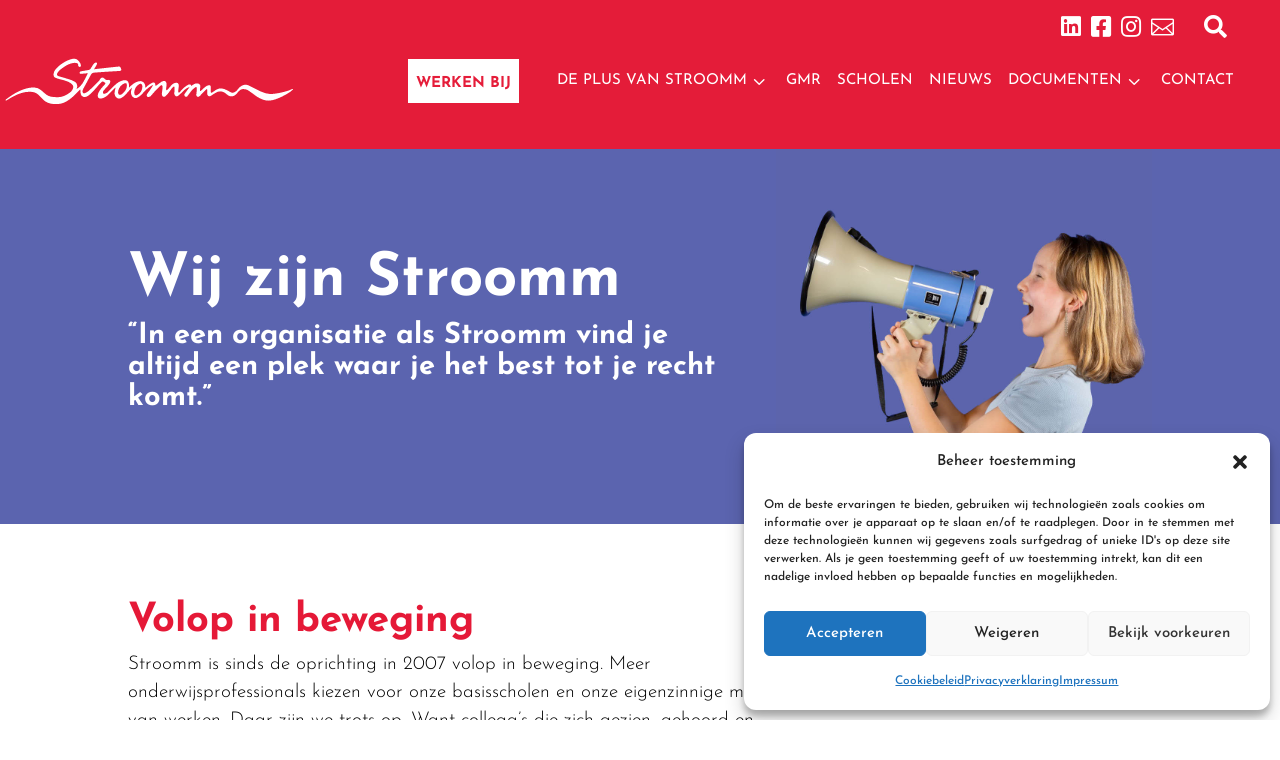

--- FILE ---
content_type: text/html; charset=UTF-8
request_url: https://stroomm.nl/wij-zijn-stroomm/
body_size: 19863
content:
<!DOCTYPE html>
<html lang="nl-NL" prefix="og: https://ogp.me/ns#">
<head>
	<meta charset="UTF-8" />
<meta http-equiv="X-UA-Compatible" content="IE=edge">
	<link rel="pingback" href="https://stroomm.nl/xmlrpc.php" />

	<script type="text/javascript">
		document.documentElement.className = 'js';
	</script>
	
	<script type="text/javascript">
			let jqueryParams=[],jQuery=function(r){return jqueryParams=[...jqueryParams,r],jQuery},$=function(r){return jqueryParams=[...jqueryParams,r],$};window.jQuery=jQuery,window.$=jQuery;let customHeadScripts=!1;jQuery.fn=jQuery.prototype={},$.fn=jQuery.prototype={},jQuery.noConflict=function(r){if(window.jQuery)return jQuery=window.jQuery,$=window.jQuery,customHeadScripts=!0,jQuery.noConflict},jQuery.ready=function(r){jqueryParams=[...jqueryParams,r]},$.ready=function(r){jqueryParams=[...jqueryParams,r]},jQuery.load=function(r){jqueryParams=[...jqueryParams,r]},$.load=function(r){jqueryParams=[...jqueryParams,r]},jQuery.fn.ready=function(r){jqueryParams=[...jqueryParams,r]},$.fn.ready=function(r){jqueryParams=[...jqueryParams,r]};</script>
<!-- Search Engine Optimization door Rank Math - https://rankmath.com/ -->
<title>Wij zijn Stroomm - Stroomm</title>
<meta name="robots" content="index, follow, max-snippet:-1, max-video-preview:-1, max-image-preview:large"/>
<link rel="canonical" href="https://stroomm.nl/wij-zijn-stroomm/" />
<meta property="og:locale" content="nl_NL" />
<meta property="og:type" content="article" />
<meta property="og:title" content="Wij zijn Stroomm - Stroomm" />
<meta property="og:url" content="https://stroomm.nl/wij-zijn-stroomm/" />
<meta property="og:site_name" content="Stroomm" />
<meta property="og:updated_time" content="2023-04-06T12:06:35+02:00" />
<meta property="og:image" content="https://stroomm.nl/wp-content/uploads/2023/02/Stroomm_header_desktop_1920x1080_1-1024x576.jpg" />
<meta property="og:image:secure_url" content="https://stroomm.nl/wp-content/uploads/2023/02/Stroomm_header_desktop_1920x1080_1-1024x576.jpg" />
<meta property="og:image:width" content="1024" />
<meta property="og:image:height" content="576" />
<meta property="og:image:alt" content="Header Ondernemend - Quote Miron desktop" />
<meta property="og:image:type" content="image/jpeg" />
<meta name="twitter:card" content="summary_large_image" />
<meta name="twitter:title" content="Wij zijn Stroomm - Stroomm" />
<meta name="twitter:image" content="https://stroomm.nl/wp-content/uploads/2023/02/Stroomm_header_desktop_1920x1080_1-1024x576.jpg" />
<meta name="twitter:label1" content="Tijd om te lezen" />
<meta name="twitter:data1" content="4 minuten" />
<!-- /Rank Math WordPress SEO plugin -->

<link rel='dns-prefetch' href='//cdnjs.cloudflare.com' />

<link rel="alternate" type="application/rss+xml" title="Stroomm &raquo; feed" href="https://stroomm.nl/feed/" />
<link rel="alternate" title="oEmbed (JSON)" type="application/json+oembed" href="https://stroomm.nl/wp-json/oembed/1.0/embed?url=https%3A%2F%2Fstroomm.nl%2Fwij-zijn-stroomm%2F" />
<link rel="alternate" title="oEmbed (XML)" type="text/xml+oembed" href="https://stroomm.nl/wp-json/oembed/1.0/embed?url=https%3A%2F%2Fstroomm.nl%2Fwij-zijn-stroomm%2F&#038;format=xml" />
<meta content="Stroomm v.1.0" name="generator"/><link rel='stylesheet' id='dipi-fontawesome-css' href='https://cdnjs.cloudflare.com/ajax/libs/font-awesome/6.5.0/css/all.min.css?ver=6.5.0' type='text/css' media='all' />
<link rel='stylesheet' id='dipi_font-css' href='https://stroomm.nl/wp-content/plugins/divi-pixel/dist/admin/css/dipi-font.min.css?ver=1.0.0' type='text/css' media='all' />
<link rel='stylesheet' id='dipi_general-css' href='https://stroomm.nl/wp-content/plugins/divi-pixel/dist/public/css/general.min.css?ver=2.47.0' type='text/css' media='all' />
<link rel='stylesheet' id='cmplz-general-css' href='https://stroomm.nl/wp-content/plugins/complianz-gdpr/assets/css/cookieblocker.min.css?ver=1765975982' type='text/css' media='all' />
<link rel='stylesheet' id='divi-ajax-filter-styles-css' href='https://stroomm.nl/wp-content/plugins/divi-machine/includes/modules/divi-ajax-filter/divi/divi-4/styles/style.min.css?ver=6.3.16' type='text/css' media='all' />
<link rel='stylesheet' id='divi-machine-styles-css' href='https://stroomm.nl/wp-content/plugins/divi-machine/styles/style.min.css?ver=6.3.16' type='text/css' media='all' />
<link rel='stylesheet' id='divi-pixel-styles-css' href='https://stroomm.nl/wp-content/plugins/divi-pixel/styles/style.min.css?ver=1.0.0' type='text/css' media='all' />
<link rel='stylesheet' id='divimenus-styles-css' href='https://stroomm.nl/wp-content/plugins/divimenus/styles/style.min.css?ver=2.23.0' type='text/css' media='all' />
<link rel='stylesheet' id='et-builder-googlefonts-cached-css' href='//stroomm.nl/wp-content/uploads/omgf/et-builder-googlefonts-cached/et-builder-googlefonts-cached.css?ver=1709291861' type='text/css' media='all' />
<style id='dipi-etmodules-font-inline-css' type='text/css'>

        @font-face{
        font-family:'ETmodules';
        font-display:block;
        src:url('https://stroomm.nl/wp-content/themes/Divi/core/admin/fonts/modules/all/modules.eot');
        src:url('https://stroomm.nl/wp-content/themes/Divi/core/admin/fonts/modules/all/modules.eot?#iefix') format('embedded-opentype'),
            url('https://stroomm.nl/wp-content/themes/Divi/core/admin/fonts/modules/all/modules.woff') format('woff'),
            url('https://stroomm.nl/wp-content/themes/Divi/core/admin/fonts/modules/all/modules.ttf') format('truetype'),
            url('https://stroomm.nl/wp-content/themes/Divi/core/admin/fonts/modules/all/modules.svg#ETmodules') format('svg');
        font-weight:400;
        font-style:normal;
        }
/*# sourceURL=dipi-etmodules-font-inline-css */
</style>
<link rel='stylesheet' id='dmach-carousel-css-css' href='https://stroomm.nl/wp-content/plugins/divi-machine/css/carousel.min.css?ver=6.3.16' type='text/css' media='all' />
<link rel='stylesheet' id='divi-style-parent-css' href='https://stroomm.nl/wp-content/themes/Divi/style-static.min.css?ver=4.27.5' type='text/css' media='all' />
<link rel='stylesheet' id='divi-style-css' href='https://stroomm.nl/wp-content/themes/stroomm/style.css?ver=4.27.5' type='text/css' media='all' />
<script type="text/javascript" src="https://stroomm.nl/wp-includes/js/jquery/jquery.min.js?ver=3.7.1" id="jquery-core-js"></script>
<script type="text/javascript" src="https://stroomm.nl/wp-includes/js/jquery/jquery-migrate.min.js?ver=3.4.1" id="jquery-migrate-js"></script>
<script type="text/javascript" id="jquery-js-after">
/* <![CDATA[ */
jqueryParams.length&&$.each(jqueryParams,function(e,r){if("function"==typeof r){var n=String(r);n.replace("$","jQuery");var a=new Function("return "+n)();$(document).ready(a)}});
//# sourceURL=jquery-js-after
/* ]]> */
</script>
<script type="text/javascript" src="https://stroomm.nl/wp-content/plugins/stop-user-enumeration/frontend/js/frontend.js?ver=1.7.7" id="stop-user-enumeration-js" defer="defer" data-wp-strategy="defer"></script>
<link rel="https://api.w.org/" href="https://stroomm.nl/wp-json/" /><link rel="alternate" title="JSON" type="application/json" href="https://stroomm.nl/wp-json/wp/v2/pages/18" /><link rel="EditURI" type="application/rsd+xml" title="RSD" href="https://stroomm.nl/xmlrpc.php?rsd" />
<meta name="generator" content="WordPress 6.9" />
<link rel='shortlink' href='https://stroomm.nl/?p=18' />
 
<script> 
jQuery(document).ready(function(i){const c=window.navigator.userAgent;function t(c){i(".et_pb_de_mach_archive_loop").each(function(t,s){var e,n,o,d=i(this).find(".dmach-grid-item"),h=(e=i(".dmach-grid-sizes"),n=c,o=void 0,i(e.attr("class").split(" ")).each(function(){this.indexOf(n)>-1&&(o=this)}),o).replace(c,""),a=1,r=1;i(d).each(function(i,c){a++});var l=Math.ceil(a/h),m=l*h;i(d).each(function(c,t){var s=(r-1)%h+1,e=Math.ceil(r*l/m);i(this).closest(".grid-posts").find(".dmach-grid-item:nth-child("+r+")").css("-ms-grid-row",""+e),i(this).closest(".grid-posts").find(".dmach-grid-item:nth-child("+r+")").css("-ms-grid-column",""+s),r++})})}/MSIE|Trident/.test(c)&&i(window).on("resize",function(){i(window).width()>=981?(col_size="col-desk-",t(col_size)):(col_size="col-mob-",t(col_size))})}); 
</script> 
 
 
<style> 
.col-desk-1>:not(.no-results-layout){display:-ms-grid;-ms-grid-columns:1fr}.col-desk-2>:not(.no-results-layout){display:-ms-grid;-ms-grid-columns:1fr 1fr}.col-desk-3>:not(.no-results-layout){display:-ms-grid;-ms-grid-columns:1fr 1fr 1fr}.col-desk-4>:not(.no-results-layout){display:-ms-grid;-ms-grid-columns:1fr 1fr 1fr 1fr}.col-desk-5>:not(.no-results-layout){display:-ms-grid;-ms-grid-columns:1fr 1fr 1fr 1fr 1fr}.col-desk-6>:not(.no-results-layout){display:-ms-grid;-ms-grid-columns:1fr 1fr 1fr 1fr 1fr 1fr}@media(max-width:980px){body .col-mob-1>:not(.no-results-layout){display:-ms-grid;-ms-grid-columns:1fr}body .col-mob-2>:not(.no-results-layout){display:-ms-grid;-ms-grid-columns:1fr 1fr}}@media screen and (-ms-high-contrast:active),(-ms-high-contrast:none){.et_pb_gutters4 .dmach-grid-sizes>:not(.no-results-layout)>div{margin-left:8%!important;margin-right:8%!important}.et_pb_gutters3 .dmach-grid-sizes>:not(.no-results-layout)>div{margin-left:5.5%!important;margin-right:5.5%!important}.et_pb_gutters2 .dmach-grid-sizes>:not(.no-results-layout)>div{margin-left:3%!important;margin-right:3%!important}.et_pb_gutters1 .dmach-grid-sizes>:not(.no-results-layout)>div{margin-left:0!important;margin-right:0!important}} 
</style> 
 
<style>
/*#main-header .logo_container img,
header.et-l--header .et_pb_menu__logo > img {
    display: none;
}*/
</style>
<script type="text/javascript" id="dipi-logo-js">
jQuery(document).ready(function($) {

    var currentLogoMode = '';


    let $mainHeader = $('header#main-header');
    let $tbHeader = $('header.et-l--header');
        function dipi_update_logo($logo, $is_tb_logo) {
        // Clone $logo so we can replace it rather than just change src attr (because this causes a bug in Safari browser) 
        let $mainLogo = $logo.clone();
        let $tbLogoContainer = $logo.closest(".et_pb_menu__logo")
        let $tbLogoContainer_a = $logo.closest(".et_pb_menu__logo a")
        let $tbLogoWrapper = $tbLogoContainer_a.length ? $tbLogoContainer_a : $tbLogoContainer
        if($mainLogo.length) {
            $mainLogo.attr("data-logo-type", "main");
            $mainLogo.attr("data-actual-width", $mainLogo[0].naturalWidth);
            $mainLogo.attr("data-actual-height", $mainLogo[0].naturalHeight);
        }
        // Clone $logo to use in fixed header. If fixed header logo is not enabled, we simple use the original logo
                    let $fixedLogo = $logo.clone();
                if($fixedLogo.length) {
            $fixedLogo.attr("data-actual-width", $fixedLogo[0].naturalWidth);
            $fixedLogo.attr("data-actual-height", $fixedLogo[0].naturalHeight);
        }
        
        // Clone $logo to use in mobile. If mobile logo is not enabled, we simple use the original logo
        let $use_mobile_logo = false;
                let $mobileLogo = $logo.clone();
                
        if($use_mobile_logo && ($(window).width() <= 980)){
            setTimeout( function(){
                $mobileLogo.show();
            }, 500)
        } else {
            setTimeout( function(){
                $fixedLogo.show();
                $mainLogo.show();
            }, 500)
        }

        $fixedLogo.removeAttr("srcset")
        $mobileLogo.removeAttr("srcset")
        function callback(mutationList, observer) {
            mutationList.forEach(function(mutation){
                if('attributes' != mutation.type || 'class' !== mutation.attributeName){
                    return;
                }
                if($is_tb_logo) {
                    dipi_tb_header_change();
                } else {
                    dipi_default_logo_change();
                }
            });
        }

        var targetNode = document.querySelector("#main-header,header.et-l--header > .et_builder_inner_content");
        var observerOptions = {
            childList: false,
            attributes: true,
            subtree: false
        }

        if(targetNode){
            var observer = new MutationObserver(callback);
            observer.observe(targetNode, observerOptions);
        }

        
        if($is_tb_logo) {
            // Observe resize events to switch between mobile/fixed logos
            $(window).resize(dipi_tb_header_change);
            // finally call the callback manually once to get started
            dipi_tb_header_change(true);
        } else {
            // Observe resize events to switch between mobile/fixed logos
            $(window).resize(dipi_default_logo_change);
            // finally call the callback manually once to get started
            dipi_default_logo_change(true);
        }

        
        function dipi_tb_header_change(first_loading = false) {
            if($mainLogo.length)
                $mainLogo.attr("data-actual-width", $mainLogo[0].naturalWidth);
            
            
            if($use_mobile_logo && $(window).width() <= 980 && currentLogoMode != 'mobile'){
                currentLogoMode = 'mobile';
                $tbLogoWrapper.find("img").remove();
                $tbLogoWrapper.append($mobileLogo);
            } else if ($(window).width() > 980) {
                if ($tbHeader.find('.has_et_pb_sticky').length !== 0  && currentLogoMode != 'desktop-fixed'){
                    currentLogoMode = 'desktop-fixed';
                    $tbLogoWrapper.find("img").remove();
                    $tbLogoWrapper.append($fixedLogo);
                                    } else if($tbHeader.find('.has_et_pb_sticky').length == 0 && currentLogoMode != 'desktop-normal' ){
                    currentLogoMode = 'desktop-normal';
                    $tbLogoWrapper.find("img").remove();
                    $tbLogoWrapper.append($mainLogo);
                                    }
            }
        }

        // Callback to fire when window is resized or scrolled
        function dipi_default_logo_change(first_loading = false) {
            if($mainLogo.length){
                $mainLogo.attr("data-actual-width", $mainLogo[0].naturalWidth);
            }

            if($use_mobile_logo && $(window).width() <= 980 && currentLogoMode != 'mobile'){
                currentLogoMode = 'mobile';
                let $a = $(".logo_container a");
                $a.find("#logo").remove();    
                $a.append($mobileLogo);
            } else if($(window).width() > 980) {                
                if ($mainHeader.hasClass('et-fixed-header') && currentLogoMode != 'desktop-fixed'){
                    currentLogoMode = 'desktop-fixed';
                    let $a = $(".logo_container a");
                    $a.find("#logo").remove();    
                    $a.append($fixedLogo);
                                    } else if(!$mainHeader.hasClass('et-fixed-header') && currentLogoMode != 'desktop-normal') {
                    currentLogoMode = 'desktop-normal';
                    let $a = $(".logo_container a");
                    $a.find("#logo").remove(); 
                    $a.append($mainLogo);
                                    }
            }
        }
    }

});
</script><style type="text/css" id="primary-menu-position">

@media screen and (min-width: 981px) {
    body.dipi-cta-button #et_top_search{
        margin: 15px 0 0 22px;
    }
    
    .et_header_style_split div#et-top-navigation,
    .et_header_style_left div#et-top-navigation{
        align-items: flex-start !important;
    }

    .et_header_style_left #et-top-navigation nav > ul > li > a,
    .et_header_style_split #et-top-navigation nav > ul > li > a {
        padding-bottom: 33px !important;
    }

            /* .et_header_style_left #et-top-navigation nav > ul > li > a,
        .et_header_style_split #et-top-navigation nav > ul > li > a,
        .et_header_style_centered #et-top-navigation nav > ul > li > a {
            line-height: 2.5em;
        } */
    
    .et_header_style_left div#et-top-navigation {
        display: flex;
        align-items: center;
        
        /* With social icons enabled, we remove the bottom padding below the li elements so we need to add it to the container */
        padding-top: 33px;
        padding-bottom: 0px;
    }
    
    .et_header_style_split div#et-top-navigation {
        align-items: center;

        /* With social icons enabled, we remove the bottom padding below the li elements so we need to add it to the container */
        padding-top: 33px !important;
        padding-bottom: 0px !important;
    }
    
    .et_header_style_fullscreen #et-top-navigation {  
        padding-bottom: 0px !important;   
    }

    /* Vertical Navigation Styles */
    .et_vertical_nav #main-header #top-menu>li>a {
        padding-bottom: 19px !important;
        line-height: inherit;
    }
    .et_vertical_nav #main-header #et-top-navigation {
        display: block;
    }
    .et_vertical_nav #top-header {
        position: initial;
    }
    .et_vertical_fixed.admin-bar #page-container #main-header {
        top:32px !important;
    }
    .et_vertical_nav.et_vertical_fixed.et_header_style_left #et-top-navigation {
        padding-top:33px !important;
    }
    .et_vertical_fixed.admin-bar #page-container #main-header {
        transform: translateY(0) !important;
    }
    .et_vertical_nav #page-container #main-header {
        top: 0 !important;
    }

    /* With do-not-shrink functionality enabeld, we also must apply padding to fixed menu */
            .et_header_style_left .et-fixed-header #et-top-navigation,
        .et_header_style_split .et-fixed-header #et-top-navigation {
            padding-top: 20px !important;
            padding-bottom: 0px !important;
        }

        .et_header_style_centered .et-fixed-header #et-top-navigation {
            padding-top: 20px;
            padding-bottom: 0px !important; 
        }

        .et_header_style_left .et-fixed-header #et-top-navigation nav > ul > li > a,
        .et_header_style_split .et-fixed-header #et-top-navigation nav > ul > li > a{
            padding-bottom: 20px !important;
        }
    
    .et-menu li:not(.mega-menu) ul,
    #top-menu li:not(.mega-menu) ul{width: 240px !important;}
    .et-menu li li a,
    #top-menu li li a{width:100% !important;}
    #top-menu li li,
    .et-menu li li{width: 100%;}
}
</style>			<style>.cmplz-hidden {
					display: none !important;
				}</style>         <style type="text/css" id="bloody-hamburger-color">
             .mobile_menu_bar:before { color: #7EBEC5 !important; }
         </style>
    <meta name="viewport" content="width=device-width, initial-scale=1.0, maximum-scale=1.0, user-scalable=0" /><link rel="icon" href="https://stroomm.nl/wp-content/uploads/2023/04/cropped-stroomm-32x32.png" sizes="32x32" />
<link rel="icon" href="https://stroomm.nl/wp-content/uploads/2023/04/cropped-stroomm-192x192.png" sizes="192x192" />
<link rel="apple-touch-icon" href="https://stroomm.nl/wp-content/uploads/2023/04/cropped-stroomm-180x180.png" />
<meta name="msapplication-TileImage" content="https://stroomm.nl/wp-content/uploads/2023/04/cropped-stroomm-270x270.png" />
<style id="et-divi-customizer-global-cached-inline-styles">body,.et_pb_column_1_2 .et_quote_content blockquote cite,.et_pb_column_1_2 .et_link_content a.et_link_main_url,.et_pb_column_1_3 .et_quote_content blockquote cite,.et_pb_column_3_8 .et_quote_content blockquote cite,.et_pb_column_1_4 .et_quote_content blockquote cite,.et_pb_blog_grid .et_quote_content blockquote cite,.et_pb_column_1_3 .et_link_content a.et_link_main_url,.et_pb_column_3_8 .et_link_content a.et_link_main_url,.et_pb_column_1_4 .et_link_content a.et_link_main_url,.et_pb_blog_grid .et_link_content a.et_link_main_url,body .et_pb_bg_layout_light .et_pb_post p,body .et_pb_bg_layout_dark .et_pb_post p{font-size:19px}.et_pb_slide_content,.et_pb_best_value{font-size:21px}body{color:#000000}h1,h2,h3,h4,h5,h6{color:#e51937}body{line-height:1.5em}#footer-widgets .footer-widget li:before{top:13.15px}@media only screen and (min-width:1350px){.et_pb_row{padding:27px 0}.et_pb_section{padding:54px 0}.single.et_pb_pagebuilder_layout.et_full_width_page .et_post_meta_wrapper{padding-top:81px}.et_pb_fullwidth_section{padding:0}}h1,h1.et_pb_contact_main_title,.et_pb_title_container h1{font-size:40px}h2,.product .related h2,.et_pb_column_1_2 .et_quote_content blockquote p{font-size:34px}h3{font-size:29px}h4,.et_pb_circle_counter h3,.et_pb_number_counter h3,.et_pb_column_1_3 .et_pb_post h2,.et_pb_column_1_4 .et_pb_post h2,.et_pb_blog_grid h2,.et_pb_column_1_3 .et_quote_content blockquote p,.et_pb_column_3_8 .et_quote_content blockquote p,.et_pb_column_1_4 .et_quote_content blockquote p,.et_pb_blog_grid .et_quote_content blockquote p,.et_pb_column_1_3 .et_link_content h2,.et_pb_column_3_8 .et_link_content h2,.et_pb_column_1_4 .et_link_content h2,.et_pb_blog_grid .et_link_content h2,.et_pb_column_1_3 .et_audio_content h2,.et_pb_column_3_8 .et_audio_content h2,.et_pb_column_1_4 .et_audio_content h2,.et_pb_blog_grid .et_audio_content h2,.et_pb_column_3_8 .et_pb_audio_module_content h2,.et_pb_column_1_3 .et_pb_audio_module_content h2,.et_pb_gallery_grid .et_pb_gallery_item h3,.et_pb_portfolio_grid .et_pb_portfolio_item h2,.et_pb_filterable_portfolio_grid .et_pb_portfolio_item h2{font-size:24px}h5{font-size:21px}h6{font-size:18px}.et_pb_slide_description .et_pb_slide_title{font-size:61px}.et_pb_gallery_grid .et_pb_gallery_item h3,.et_pb_portfolio_grid .et_pb_portfolio_item h2,.et_pb_filterable_portfolio_grid .et_pb_portfolio_item h2,.et_pb_column_1_4 .et_pb_audio_module_content h2{font-size:21px}	h1,h2,h3,h4,h5,h6{font-family:'Josefin Sans',Helvetica,Arial,Lucida,sans-serif}body,input,textarea,select{font-family:'Josefin Sans',Helvetica,Arial,Lucida,sans-serif}.et_pb_text p,.et_pb_text li,.et_pb_blurb_description{font-weight:300!important}.et_pb_text a,.et_pb_blurb_description a{color:#e51937;font-weight:400;text-decoration:underline}.et_pb_text ul a{color:black!important;text-decoration:none;font-weight:600}h1,h2,h3,h4,h5{font-weight:700}@media all and (max-width:767px){.et_pb_text h1{font-size:30px}.et_pb_text h2{font-size:30px}}.dipi-hotspot-icon{padding-top:0px!important;padding-left:0px!important;padding-right:0px!important;padding-bottom:0px!important}.dipi-tooltip-desc a{color:#e51937!important;text-decoration:underline!important}.dipi_image_hotspot_child .dipi-hotspot-icon{height:19px}.full-image-slider .et_pb_slide{padding-left:0!important;padding-right:0!important}.full-image-slider .et_pb_slide:first-child .et_pb_slide_image img.active{animation:unset!important}.full-image-slider .et_pb_container{max-width:1080px!important;width:100%!important;height:auto!important;min-height:0!important}.full-image-slider .et_pb_slide_image img{max-height:none!important;width:100%!important}.full-image-slider .et_pb_slide_image{margin:0!important;padding:0!important;top:0!important;position:relative!important;width:100%!important;display:block!important;-webkit-animation-name:fade!important;-moz-animation-name:fade!important;-ms-animation-name:fade!important;-o-animation-name:fade!important;animation-name:fade!important}.full-image-slider .et_pb_slider_container_inner{position:relative}.full-image-slider .et_pb_slide_description{position:absolute!important;top:0!important;bottom:0!important;left:0!important;right:0!important;padding:0!important;margin:0!important;width:auto!important;height:auto!important}.full-image-slider .et_pb_slide_description .et_pb_button_wrapper,.full-image-slider .et_pb_slide_description .et_pb_button_wrapper a,.full-image-slider .et_pb_slide_description .et_pb_button_wrapper a:hover{width:100%!important;height:100%!important;padding:0!important;margin:0!important;color:rgba(0,0,0,0)!important;border:none!important;background:none!important}.et_pb_column.et_pb_slider_fullwidth_off.full-image-slider .et_pb_slide_description .et_pb_slide_title,.et_pb_column.et_pb_slider_fullwidth_off.full-image-slider .et_pb_slide_description .et_pb_slide_content,.full-image-slider .et_pb_slide_description .et_pb_slide_title,.full-image-slider .et_pb_slide_description .et_pb_slide_content{display:none}.nieuwsberichten .et_pb_post{display:flex;flex-direction:column}.nieuwsberichten .et_pb_post .et_pb_image_container,.et_pb_post .entry-featured-image-url{order:1}.nieuwsberichten .et_pb_post .entry-title{order:3}.nieuwsberichten .et_pb_post .post-meta{order:2}.nieuwsberichten .et_pb_post .post-content{order:4}.nieuwsberichten .et_pb_blog_grid .et_pb_image_container{margin:0!important}.nieuwsberichten .et_pb_post .entry-featured-image-url{margin-bottom:10px}.vacature-button .et_pb_button{min-width:290px!important;text-align:center!important}.school-logo img{width:200px;height:100px;object-fit:contain}.logo-vacature img{width:175px;height:100px;object-fit:contain}.foto-directeur img{width:120px;height:120px;object-fit:contain;margin-left:auto;margin-right:auto}.et-pb-slider-arrows .et-pb-arrow-prev:before{font-size:50px;content:"\3c"}.et-pb-slider-arrows .et-pb-arrow-next:before{font-size:50px;content:"\3d"}#page-container #mybutton:before,#page-container #mybutton:after{font-size:1.8em!important;line-height:0.9em!important}#page-container #mybutton:hover::before,#page-container #mybutton:hover::after{font-size:2em!important;line-height:0.9em!important}@media only screen and (min-width:981px){.hide-on-desktop{display:none!important}}@media all and (max-width:767px){.two-col-mob .et_pb_column{width:47.25%!important}.two-col-mob .et_pb_column:nth-last-child(-n+2){margin-bottom:0}.two-col-mob .et_pb_column:not(:nth-child(2n)){margin-right:5.5%!important}}@media all and (max-width:767px){.three-col-mob .et_pb_column{width:29.6667%!important}.three-col-mob .et_pb_column:nth-last-child(-n+3){margin-bottom:0}.three-col-mob .et_pb_column:not(:nth-child(3n)){margin-right:5.5%!important}}@media all and (max-width:767px){.four-col-mob .et_pb_column{width:20.875%!important}.four-col-mob .et_pb_column:nth-last-child(-n+4){margin-bottom:0}.four-col-mob .et_pb_column:not(:nth-child(4n)){margin-right:5.5%!important}}@media all and (max-width:767px){.five-col-mob .et_pb_column{width:15.6%!important}.five-col-mob .et_pb_column:nth-last-child(-n+5){margin-bottom:0}.five-col-mob .et_pb_column:not(:nth-child(5n)){margin-right:5.5%!important}}@media all and (max-width:767px){.six-col-mob .et_pb_column{width:12.083%!important}.six-col-mob .et_pb_column:nth-last-child(-n+6){margin-bottom:0}.six-col-mob .et_pb_column:not(:nth-child(6n)){margin-right:5.5%!important}}@media all and (min-width:768px) and (max-width:980px){.one-col-tab .et_pb_column{margin-right:0!important;width:100%!important}.one-col-tab .et_pb_column:not(:last-child){margin-bottom:30px!important}}@media all and (min-width:768px) and (max-width:980px){.two-col-tab .et_pb_column{width:47.25%!important}.two-col-tab .et_pb_column:nth-last-child(-n+2){margin-bottom:0}.two-col-tab .et_pb_column:not(:nth-child(2n)){margin-right:5.5%!important}}@media all and (min-width:768px) and (max-width:980px){.three-col-tab .et_pb_column{width:29.6667%!important}.three-col-tab .et_pb_column:nth-last-child(-n+3){margin-bottom:0}.three-col-tab .et_pb_column:not(:nth-child(3n)){margin-right:5.5%!important}}@media all and (min-width:768px) and (max-width:980px){.four-col-tab .et_pb_column{width:20.875%!important}.four-col-tab .et_pb_column:nth-last-child(-n+4){margin-bottom:0}.four-col-tab .et_pb_column:not(:nth-child(4n)){margin-right:5.5%!important}}@media all and (min-width:768px) and (max-width:980px){.five-col-tab .et_pb_column{width:15.6%!important}.five-col-mob .et_pb_column:nth-last-child(-n+5){margin-bottom:0}.five-col-tab .et_pb_column:not(:nth-child(5n)){margin-right:5.5%!important}}@media all and (min-width:768px) and (max-width:980px){.six-col-tab .et_pb_column{width:12.083%!important}.six-col-tab .et_pb_column:nth-last-child(-n+6){margin-bottom:0}.six-col-tab .et_pb_column:not(:nth-child(6n)){margin-right:5.5%!important}}.voettekst a{text-decoration:none!important}.et_pb_de_mach_carousel .et_pb_de_mach_thumbnail a,.divi-filter-archive-loop .et_pb_de_mach_thumbnail a,.ookinteressant .et_pb_image_wrap{padding-top:66%;display:block}.et_pb_de_mach_carousel .et_pb_de_mach_thumbnail a img,.divi-filter-archive-loop .et_pb_de_mach_thumbnail a img,.ookinteressant .et_pb_image_wrap img{position:absolute;height:100%;width:100%;top:0;left:0;right:0;bottom:0;object-fit:cover}.mail-directeur a.dmach-acf-value{word-wrap:break-word}.dd-collapse{font-size:25px!important;padding:0 0 0 150px}</style><style id='global-styles-inline-css' type='text/css'>
:root{--wp--preset--aspect-ratio--square: 1;--wp--preset--aspect-ratio--4-3: 4/3;--wp--preset--aspect-ratio--3-4: 3/4;--wp--preset--aspect-ratio--3-2: 3/2;--wp--preset--aspect-ratio--2-3: 2/3;--wp--preset--aspect-ratio--16-9: 16/9;--wp--preset--aspect-ratio--9-16: 9/16;--wp--preset--color--black: #000000;--wp--preset--color--cyan-bluish-gray: #abb8c3;--wp--preset--color--white: #ffffff;--wp--preset--color--pale-pink: #f78da7;--wp--preset--color--vivid-red: #cf2e2e;--wp--preset--color--luminous-vivid-orange: #ff6900;--wp--preset--color--luminous-vivid-amber: #fcb900;--wp--preset--color--light-green-cyan: #7bdcb5;--wp--preset--color--vivid-green-cyan: #00d084;--wp--preset--color--pale-cyan-blue: #8ed1fc;--wp--preset--color--vivid-cyan-blue: #0693e3;--wp--preset--color--vivid-purple: #9b51e0;--wp--preset--gradient--vivid-cyan-blue-to-vivid-purple: linear-gradient(135deg,rgb(6,147,227) 0%,rgb(155,81,224) 100%);--wp--preset--gradient--light-green-cyan-to-vivid-green-cyan: linear-gradient(135deg,rgb(122,220,180) 0%,rgb(0,208,130) 100%);--wp--preset--gradient--luminous-vivid-amber-to-luminous-vivid-orange: linear-gradient(135deg,rgb(252,185,0) 0%,rgb(255,105,0) 100%);--wp--preset--gradient--luminous-vivid-orange-to-vivid-red: linear-gradient(135deg,rgb(255,105,0) 0%,rgb(207,46,46) 100%);--wp--preset--gradient--very-light-gray-to-cyan-bluish-gray: linear-gradient(135deg,rgb(238,238,238) 0%,rgb(169,184,195) 100%);--wp--preset--gradient--cool-to-warm-spectrum: linear-gradient(135deg,rgb(74,234,220) 0%,rgb(151,120,209) 20%,rgb(207,42,186) 40%,rgb(238,44,130) 60%,rgb(251,105,98) 80%,rgb(254,248,76) 100%);--wp--preset--gradient--blush-light-purple: linear-gradient(135deg,rgb(255,206,236) 0%,rgb(152,150,240) 100%);--wp--preset--gradient--blush-bordeaux: linear-gradient(135deg,rgb(254,205,165) 0%,rgb(254,45,45) 50%,rgb(107,0,62) 100%);--wp--preset--gradient--luminous-dusk: linear-gradient(135deg,rgb(255,203,112) 0%,rgb(199,81,192) 50%,rgb(65,88,208) 100%);--wp--preset--gradient--pale-ocean: linear-gradient(135deg,rgb(255,245,203) 0%,rgb(182,227,212) 50%,rgb(51,167,181) 100%);--wp--preset--gradient--electric-grass: linear-gradient(135deg,rgb(202,248,128) 0%,rgb(113,206,126) 100%);--wp--preset--gradient--midnight: linear-gradient(135deg,rgb(2,3,129) 0%,rgb(40,116,252) 100%);--wp--preset--font-size--small: 13px;--wp--preset--font-size--medium: 20px;--wp--preset--font-size--large: 36px;--wp--preset--font-size--x-large: 42px;--wp--preset--spacing--20: 0.44rem;--wp--preset--spacing--30: 0.67rem;--wp--preset--spacing--40: 1rem;--wp--preset--spacing--50: 1.5rem;--wp--preset--spacing--60: 2.25rem;--wp--preset--spacing--70: 3.38rem;--wp--preset--spacing--80: 5.06rem;--wp--preset--shadow--natural: 6px 6px 9px rgba(0, 0, 0, 0.2);--wp--preset--shadow--deep: 12px 12px 50px rgba(0, 0, 0, 0.4);--wp--preset--shadow--sharp: 6px 6px 0px rgba(0, 0, 0, 0.2);--wp--preset--shadow--outlined: 6px 6px 0px -3px rgb(255, 255, 255), 6px 6px rgb(0, 0, 0);--wp--preset--shadow--crisp: 6px 6px 0px rgb(0, 0, 0);}:root { --wp--style--global--content-size: 823px;--wp--style--global--wide-size: 1080px; }:where(body) { margin: 0; }.wp-site-blocks > .alignleft { float: left; margin-right: 2em; }.wp-site-blocks > .alignright { float: right; margin-left: 2em; }.wp-site-blocks > .aligncenter { justify-content: center; margin-left: auto; margin-right: auto; }:where(.is-layout-flex){gap: 0.5em;}:where(.is-layout-grid){gap: 0.5em;}.is-layout-flow > .alignleft{float: left;margin-inline-start: 0;margin-inline-end: 2em;}.is-layout-flow > .alignright{float: right;margin-inline-start: 2em;margin-inline-end: 0;}.is-layout-flow > .aligncenter{margin-left: auto !important;margin-right: auto !important;}.is-layout-constrained > .alignleft{float: left;margin-inline-start: 0;margin-inline-end: 2em;}.is-layout-constrained > .alignright{float: right;margin-inline-start: 2em;margin-inline-end: 0;}.is-layout-constrained > .aligncenter{margin-left: auto !important;margin-right: auto !important;}.is-layout-constrained > :where(:not(.alignleft):not(.alignright):not(.alignfull)){max-width: var(--wp--style--global--content-size);margin-left: auto !important;margin-right: auto !important;}.is-layout-constrained > .alignwide{max-width: var(--wp--style--global--wide-size);}body .is-layout-flex{display: flex;}.is-layout-flex{flex-wrap: wrap;align-items: center;}.is-layout-flex > :is(*, div){margin: 0;}body .is-layout-grid{display: grid;}.is-layout-grid > :is(*, div){margin: 0;}body{padding-top: 0px;padding-right: 0px;padding-bottom: 0px;padding-left: 0px;}:root :where(.wp-element-button, .wp-block-button__link){background-color: #32373c;border-width: 0;color: #fff;font-family: inherit;font-size: inherit;font-style: inherit;font-weight: inherit;letter-spacing: inherit;line-height: inherit;padding-top: calc(0.667em + 2px);padding-right: calc(1.333em + 2px);padding-bottom: calc(0.667em + 2px);padding-left: calc(1.333em + 2px);text-decoration: none;text-transform: inherit;}.has-black-color{color: var(--wp--preset--color--black) !important;}.has-cyan-bluish-gray-color{color: var(--wp--preset--color--cyan-bluish-gray) !important;}.has-white-color{color: var(--wp--preset--color--white) !important;}.has-pale-pink-color{color: var(--wp--preset--color--pale-pink) !important;}.has-vivid-red-color{color: var(--wp--preset--color--vivid-red) !important;}.has-luminous-vivid-orange-color{color: var(--wp--preset--color--luminous-vivid-orange) !important;}.has-luminous-vivid-amber-color{color: var(--wp--preset--color--luminous-vivid-amber) !important;}.has-light-green-cyan-color{color: var(--wp--preset--color--light-green-cyan) !important;}.has-vivid-green-cyan-color{color: var(--wp--preset--color--vivid-green-cyan) !important;}.has-pale-cyan-blue-color{color: var(--wp--preset--color--pale-cyan-blue) !important;}.has-vivid-cyan-blue-color{color: var(--wp--preset--color--vivid-cyan-blue) !important;}.has-vivid-purple-color{color: var(--wp--preset--color--vivid-purple) !important;}.has-black-background-color{background-color: var(--wp--preset--color--black) !important;}.has-cyan-bluish-gray-background-color{background-color: var(--wp--preset--color--cyan-bluish-gray) !important;}.has-white-background-color{background-color: var(--wp--preset--color--white) !important;}.has-pale-pink-background-color{background-color: var(--wp--preset--color--pale-pink) !important;}.has-vivid-red-background-color{background-color: var(--wp--preset--color--vivid-red) !important;}.has-luminous-vivid-orange-background-color{background-color: var(--wp--preset--color--luminous-vivid-orange) !important;}.has-luminous-vivid-amber-background-color{background-color: var(--wp--preset--color--luminous-vivid-amber) !important;}.has-light-green-cyan-background-color{background-color: var(--wp--preset--color--light-green-cyan) !important;}.has-vivid-green-cyan-background-color{background-color: var(--wp--preset--color--vivid-green-cyan) !important;}.has-pale-cyan-blue-background-color{background-color: var(--wp--preset--color--pale-cyan-blue) !important;}.has-vivid-cyan-blue-background-color{background-color: var(--wp--preset--color--vivid-cyan-blue) !important;}.has-vivid-purple-background-color{background-color: var(--wp--preset--color--vivid-purple) !important;}.has-black-border-color{border-color: var(--wp--preset--color--black) !important;}.has-cyan-bluish-gray-border-color{border-color: var(--wp--preset--color--cyan-bluish-gray) !important;}.has-white-border-color{border-color: var(--wp--preset--color--white) !important;}.has-pale-pink-border-color{border-color: var(--wp--preset--color--pale-pink) !important;}.has-vivid-red-border-color{border-color: var(--wp--preset--color--vivid-red) !important;}.has-luminous-vivid-orange-border-color{border-color: var(--wp--preset--color--luminous-vivid-orange) !important;}.has-luminous-vivid-amber-border-color{border-color: var(--wp--preset--color--luminous-vivid-amber) !important;}.has-light-green-cyan-border-color{border-color: var(--wp--preset--color--light-green-cyan) !important;}.has-vivid-green-cyan-border-color{border-color: var(--wp--preset--color--vivid-green-cyan) !important;}.has-pale-cyan-blue-border-color{border-color: var(--wp--preset--color--pale-cyan-blue) !important;}.has-vivid-cyan-blue-border-color{border-color: var(--wp--preset--color--vivid-cyan-blue) !important;}.has-vivid-purple-border-color{border-color: var(--wp--preset--color--vivid-purple) !important;}.has-vivid-cyan-blue-to-vivid-purple-gradient-background{background: var(--wp--preset--gradient--vivid-cyan-blue-to-vivid-purple) !important;}.has-light-green-cyan-to-vivid-green-cyan-gradient-background{background: var(--wp--preset--gradient--light-green-cyan-to-vivid-green-cyan) !important;}.has-luminous-vivid-amber-to-luminous-vivid-orange-gradient-background{background: var(--wp--preset--gradient--luminous-vivid-amber-to-luminous-vivid-orange) !important;}.has-luminous-vivid-orange-to-vivid-red-gradient-background{background: var(--wp--preset--gradient--luminous-vivid-orange-to-vivid-red) !important;}.has-very-light-gray-to-cyan-bluish-gray-gradient-background{background: var(--wp--preset--gradient--very-light-gray-to-cyan-bluish-gray) !important;}.has-cool-to-warm-spectrum-gradient-background{background: var(--wp--preset--gradient--cool-to-warm-spectrum) !important;}.has-blush-light-purple-gradient-background{background: var(--wp--preset--gradient--blush-light-purple) !important;}.has-blush-bordeaux-gradient-background{background: var(--wp--preset--gradient--blush-bordeaux) !important;}.has-luminous-dusk-gradient-background{background: var(--wp--preset--gradient--luminous-dusk) !important;}.has-pale-ocean-gradient-background{background: var(--wp--preset--gradient--pale-ocean) !important;}.has-electric-grass-gradient-background{background: var(--wp--preset--gradient--electric-grass) !important;}.has-midnight-gradient-background{background: var(--wp--preset--gradient--midnight) !important;}.has-small-font-size{font-size: var(--wp--preset--font-size--small) !important;}.has-medium-font-size{font-size: var(--wp--preset--font-size--medium) !important;}.has-large-font-size{font-size: var(--wp--preset--font-size--large) !important;}.has-x-large-font-size{font-size: var(--wp--preset--font-size--x-large) !important;}
/*# sourceURL=global-styles-inline-css */
</style>
</head>
<body data-cmplz=1 class="wp-singular page-template-default page page-id-18 page-parent wp-theme-Divi wp-child-theme-stroomm dipi-custom-archive-page dipi-archive- dipi-fix-search-icon dipi-anim-preload et-tb-has-template et-tb-has-header et-tb-has-footer et_pb_button_helper_class et_cover_background et_pb_gutter osx et_pb_gutters3 et_pb_pagebuilder_layout et_no_sidebar et_divi_theme et-db">
	<div id="page-container">
<div id="et-boc" class="et-boc">
			
		<header class="et-l et-l--header">
			<div class="et_builder_inner_content et_pb_gutters3"><div class="et_pb_section et_pb_section_0_tb_header et_pb_with_background et_section_regular" >
				
				
				
				
				
				
				<div class="et_pb_row et_pb_row_0_tb_header">
				<div class="et_pb_column et_pb_column_4_4 et_pb_column_0_tb_header  et_pb_css_mix_blend_mode_passthrough et-last-child">
				
				
				
				
				<div class="et_pb_module et_pb_divimenus_flex et_pb_divimenus_flex_0_tb_header">
				
				
				
				
				
				
				<div class="et_pb_module_inner">
					<div class="dd-wrapper" style="display:none;"><nav class="dd-divimenu dd-flex dd-divimenu-open" role="menu" aria-label="DiviMenu"><div class="dd-menu-button" role="menuitem"><span class="dd-item dd-menu-button-content dd-icon-content notranslate"aria-label="a Icon Font" role="button" aria-pressed="false" tabindex="0">a</span></div><div class="et_pb_divimenus_flex_item et_pb_divimenus_flex_item_0_tb_header" role="menuitem">
				
				
				
				
				
				
				<div class="et_pb_module_inner">
					<div class="dd-mi-w dd-menu-flex-item-wrapper"><div class="dd-mi dd-menu-flex-item"><a href="https://www.linkedin.com/company/stroomm/" tabindex="-1"  target="_blank" ><div class="dd-item dd-menu-item-content dd-icon" tabindex="0"><div class="dd-item-inner"><span class="dd-icon-content notranslate"aria-label=" Icon Font"></span></div></div></a></div></div>
				</div>
			</div><div class="et_pb_divimenus_flex_item et_pb_divimenus_flex_item_1_tb_header" role="menuitem">
				
				
				
				
				
				
				<div class="et_pb_module_inner">
					<div class="dd-mi-w dd-menu-flex-item-wrapper"><div class="dd-mi dd-menu-flex-item"><a href="https://www.facebook.com/Stroomm/" tabindex="-1"  target="_blank" ><div class="dd-item dd-menu-item-content dd-icon" tabindex="0"><div class="dd-item-inner"><span class="dd-icon-content notranslate"aria-label=" Icon Font"></span></div></div></a></div></div>
				</div>
			</div><div class="et_pb_divimenus_flex_item et_pb_divimenus_flex_item_2_tb_header" role="menuitem">
				
				
				
				
				
				
				<div class="et_pb_module_inner">
					<div class="dd-mi-w dd-menu-flex-item-wrapper"><div class="dd-mi dd-menu-flex-item"><a href="https://www.instagram.com/stichtingstroomm/" tabindex="-1"  target="_blank" ><div class="dd-item dd-menu-item-content dd-icon" tabindex="0"><div class="dd-item-inner"><span class="dd-icon-content notranslate"aria-label=" Icon Font"></span></div></div></a></div></div>
				</div>
			</div><div class="et_pb_divimenus_flex_item et_pb_divimenus_flex_item_3_tb_header" role="menuitem">
				
				
				
				
				
				
				<div class="et_pb_module_inner">
					<div class="dd-mi-w dd-menu-flex-item-wrapper"><div class="dd-mi dd-menu-flex-item"><a href="mailto:info@stroomm.nl" tabindex="-1"  ><div class="dd-item dd-menu-item-content dd-icon" tabindex="0"><div class="dd-item-inner"><span class="dd-icon-content notranslate"aria-label=" Icon Font"></span></div></div></a></div></div>
				</div>
			</div><div class="et_pb_divimenus_flex_item et_pb_divimenus_flex_item_4_tb_header" role="menuitem">
				
				
				
				
				
				
				<div class="et_pb_module_inner">
					<div class="dd-mi-w dd-menu-flex-item-wrapper"><div class="dd-mi dd-menu-flex-item"><a href="#" tabindex="-1" data-effect-in="slidedown" data-effect-out="slideup" data-effect-ms="300" aria-haspopup="true" data-popup-id="et_pb_divimenus_flex_item_4_tb_header_popup"  class="dd-modal"><div class="dd-item dd-menu-item-content dd-icon" tabindex="0"><div class="dd-item-inner"><span class="dd-icon-content notranslate"aria-label=" Icon Font"></span></div></div></a></div><div id="et_pb_divimenus_flex_item_4_tb_header_popup" class="dd-popup-c et_pb_section et_pb_column_4_4" style="background-color:RGBA(255,255,255,0);justify-content:flex-start;align-items:flex-start;">
				<div class="dd-menu-item-modal" style="max-width:100%;max-height:100%;" data-width="100%">
					<span tabindex="0" role="button" aria-label="Close Popup" style="color:#000000;font-size:40px" class="dd-close-icon dd-icon-content notranslate"></span>
					<div class="et_pb_section et_pb_section_1_tb_header et_pb_with_background et_section_regular" >
				
				
				
				
				
				
				<div class="et_pb_row et_pb_row_1_tb_header">
				<div class="et_pb_column et_pb_column_4_4 et_pb_column_1_tb_header  et_pb_css_mix_blend_mode_passthrough et-last-child">
				
				
				
				
				<div class="et_pb_with_border et_pb_module et_pb_search et_pb_search_0_tb_header  et_pb_text_align_left et_pb_bg_layout_light">
				
				
				
				
				<form role="search" method="get" class="et_pb_searchform" action="https://stroomm.nl/">
					<div>
						<label class="screen-reader-text" for="s">Zoek naar:</label>
						<input type="text" name="s" placeholder="Ik ben op zoek naar.." class="et_pb_s" />
						<input type="hidden" name="et_pb_searchform_submit" value="et_search_proccess" />
						
						<input type="hidden" name="et_pb_include_posts" value="yes" />
						<input type="hidden" name="et_pb_include_pages" value="yes" />
						<input type="submit" value="Zoeken" class="et_pb_searchsubmit">
					</div>
				</form>
			</div>
			</div>
				
				
				
				
			</div>
				
				
			</div>									
				</div> 
			</div></div>
				</div>
			</div></nav></div>
				</div>
			</div><div class="et_pb_with_border et_pb_module et_pb_divimenus_flex et_pb_divimenus_flex_1_tb_header custom-dm">
				
				
				
				
				
				
				<div class="et_pb_module_inner">
					<div class="dd-wrapper" style="display:none;"><div class="dd-logo"><a href="https://stroomm.nl/" ><img fetchpriority="high" decoding="async" width="625" height="115" src="https://stroomm.nl/wp-content/uploads/2023/02/Stroomm_logo_wit.svg" alt="Stroomm logo wit" class="wp-image-85" /></a></div><nav class="dd-divimenu dd-flex dd-divimenu-open dd-closed-tablet dd-closed-phone" role="menu" aria-label="DiviMenu"><div class="dd-menu-button dd-click" role="menuitem"><span class="dd-item dd-menu-button-content dd-icon-content notranslate dd-multi-value"aria-label=" Icon Font" role="button" aria-pressed="false" tabindex="0" data-desktop="" data-hover=""></span></div><div class="et_pb_divimenus_flex_item et_pb_divimenus_flex_item_5_tb_header" role="menuitem">
				
				
				
				
				
				
				<div class="et_pb_module_inner">
					<div class="dd-mi-w dd-menu-flex-item-wrapper"><div class="dd-mi dd-menu-flex-item"><a href="https://stroomm.nl/werken-bij/" tabindex="-1"  ><div class="dd-item dd-menu-item-content dd-text" tabindex="0"><span class="dd-text-content">Werken bij</span></div></a></div></div>
				</div>
			</div><div class="et_pb_divimenus_flex_item et_pb_divimenus_flex_item_6_tb_header" role="menuitem">
				
				
				
				
				
				
				<div class="et_pb_module_inner">
					<div class="dd-mi-w dd-menu-flex-item-wrapper"><div class="dd-mi dd-menu-flex-item"><a href="https://stroomm.nl/" tabindex="-1"  ><div class="dd-item dd-menu-item-content dd-text" tabindex="0"><span class="dd-text-content">Home</span></div></a></div></div>
				</div>
			</div><div class="et_pb_divimenus_flex_item et_pb_divimenus_flex_item_7_tb_header" role="menuitem">
				
				
				
				
				
				
				<div class="et_pb_module_inner">
					<div class="dd-mi-w dd-menu-flex-item-wrapper"><div class="dd-mi dd-menu-flex-item dd-h-d"><a href="https://stroomm.nl/de-plus-van-stroomm/" tabindex="-1" data-effect-in="fade" data-effect-ms="200" aria-haspopup="true" aria-expanded="false"  class="dd-sub dd-open-url"><div class="dd-item dd-menu-item-content dd-text" tabindex="0"><span class="dd-text-icon dd-icon-content notranslate"aria-label="3 Icon Font">3</span><span class="dd-text-content">De plus van Stroomm</span></div></a><div class="dd-menu-flex-sub"><ul id="menu-plus-van-stroomm" class=""><li id="menu-item-45" class="menu-item menu-item-type-post_type menu-item-object-page current-menu-item page_item page-item-18 current_page_item current-menu-ancestor current-menu-parent current_page_parent current_page_ancestor menu-item-has-children menu-item-45 dd-collapsible dd-accordion"><a href="https://stroomm.nl/wij-zijn-stroomm/" aria-current="page" class="dd-menu-item-content dd-click dd-text"><span style="flex:1">Wij zijn Stroomm</span><span class="dd-icon-content dd-collapse notranslate"aria-label="3 Icon Font" tabindex="0">3</span></a>
<ul class="sub-menu">
	<li id="menu-item-366892" class="hide-on-desktop menu-item menu-item-type-post_type menu-item-object-page current-menu-item page_item page-item-18 current_page_item menu-item-366892"><a href="https://stroomm.nl/wij-zijn-stroomm/" aria-current="page" class="dd-menu-item-content dd-click dd-text"><span style="flex:1">Wij zijn Stroomm</span><span class="dd-icon-content dd-collapse notranslate"aria-label="3 Icon Font" tabindex="0">3</span></a></li>
	<li id="menu-item-48" class="menu-item menu-item-type-post_type menu-item-object-page menu-item-48"><a href="https://stroomm.nl/wij-zijn-stroomm/bestuur/" class="dd-menu-item-content dd-click dd-text"><span style="flex:1">Bestuur</span><span class="dd-icon-content dd-collapse notranslate"aria-label="3 Icon Font" tabindex="0">3</span></a></li>
	<li id="menu-item-47" class="menu-item menu-item-type-post_type menu-item-object-page menu-item-47"><a href="https://stroomm.nl/wij-zijn-stroomm/bestuurskantoor/" class="dd-menu-item-content dd-click dd-text"><span style="flex:1">Bestuurskantoor</span><span class="dd-icon-content dd-collapse notranslate"aria-label="3 Icon Font" tabindex="0">3</span></a></li>
	<li id="menu-item-46" class="menu-item menu-item-type-post_type menu-item-object-page menu-item-46"><a href="https://stroomm.nl/wij-zijn-stroomm/koersplan/" class="dd-menu-item-content dd-click dd-text"><span style="flex:1">Koersplan</span><span class="dd-icon-content dd-collapse notranslate"aria-label="3 Icon Font" tabindex="0">3</span></a></li>
</ul>
</li>
<li id="menu-item-44" class="menu-item menu-item-type-post_type menu-item-object-page menu-item-44"><a href="https://stroomm.nl/voor-medewerkers/" class="dd-menu-item-content dd-click dd-text"><span style="flex:1">Voor medewerkers</span><span class="dd-icon-content dd-collapse notranslate"aria-label="3 Icon Font" tabindex="0">3</span></a></li>
<li id="menu-item-43" class="menu-item menu-item-type-post_type menu-item-object-page menu-item-43"><a href="https://stroomm.nl/voor-ouders/" class="dd-menu-item-content dd-click dd-text"><span style="flex:1">Voor ouders</span><span class="dd-icon-content dd-collapse notranslate"aria-label="3 Icon Font" tabindex="0">3</span></a></li>
<li id="menu-item-42" class="menu-item menu-item-type-post_type menu-item-object-page menu-item-42"><a href="https://stroomm.nl/voor-samenwerkingspartners/" class="dd-menu-item-content dd-click dd-text"><span style="flex:1">Voor samenwerkingspartners</span><span class="dd-icon-content dd-collapse notranslate"aria-label="3 Icon Font" tabindex="0">3</span></a></li>
</ul></div></div></div>
				</div>
			</div><div class="et_pb_divimenus_flex_item et_pb_divimenus_flex_item_8_tb_header" role="menuitem">
				
				
				
				
				
				
				<div class="et_pb_module_inner">
					<div class="dd-mi-w dd-menu-flex-item-wrapper"><div class="dd-mi dd-menu-flex-item"><a href="https://stroomm.nl/gmr/" tabindex="-1"  ><div class="dd-item dd-menu-item-content dd-text" tabindex="0"><span class="dd-text-content">GMR</span></div></a></div></div>
				</div>
			</div><div class="et_pb_divimenus_flex_item et_pb_divimenus_flex_item_9_tb_header" role="menuitem">
				
				
				
				
				
				
				<div class="et_pb_module_inner">
					<div class="dd-mi-w dd-menu-flex-item-wrapper"><div class="dd-mi dd-menu-flex-item"><a href="https://stroomm.nl/scholen/" tabindex="-1"  ><div class="dd-item dd-menu-item-content dd-text" tabindex="0"><span class="dd-text-content">Scholen</span></div></a></div></div>
				</div>
			</div><div class="et_pb_divimenus_flex_item et_pb_divimenus_flex_item_10_tb_header" role="menuitem">
				
				
				
				
				
				
				<div class="et_pb_module_inner">
					<div class="dd-mi-w dd-menu-flex-item-wrapper"><div class="dd-mi dd-menu-flex-item"><a href="https://stroomm.nl/nieuws/" tabindex="-1"  ><div class="dd-item dd-menu-item-content dd-text" tabindex="0"><span class="dd-text-content">Nieuws</span></div></a></div></div>
				</div>
			</div><div class="et_pb_divimenus_flex_item et_pb_divimenus_flex_item_11_tb_header" role="menuitem">
				
				
				
				
				
				
				<div class="et_pb_module_inner">
					<div class="dd-mi-w dd-menu-flex-item-wrapper"><div class="dd-mi dd-menu-flex-item dd-h-d"><a href="#" tabindex="-1" data-effect-in="fade" data-effect-ms="200" aria-haspopup="true" aria-expanded="false"  class="dd-sub"><div class="dd-item dd-menu-item-content dd-text" tabindex="0"><span class="dd-text-icon dd-icon-content notranslate"aria-label="3 Icon Font">3</span><span class="dd-text-content">Documenten</span></div></a><div class="dd-menu-flex-sub"><ul id="menu-documenten" class=""><li id="menu-item-365903" class="menu-item menu-item-type-post_type menu-item-object-page menu-item-365903"><a href="https://stroomm.nl/jaarverslag/" class="dd-menu-item-content dd-click dd-text"><span style="flex:1">Jaarverslag</span><span class="dd-icon-content dd-collapse notranslate"aria-label="L Icon Font" tabindex="0">L</span></a></li>
<li id="menu-item-365900" class="menu-item menu-item-type-post_type menu-item-object-page menu-item-privacy-policy menu-item-365900"><a rel="privacy-policy" href="https://stroomm.nl/avg/" class="dd-menu-item-content dd-click dd-text"><span style="flex:1">AVG</span><span class="dd-icon-content dd-collapse notranslate"aria-label="L Icon Font" tabindex="0">L</span></a></li>
<li id="menu-item-365902" class="menu-item menu-item-type-post_type menu-item-object-page menu-item-365902"><a href="https://stroomm.nl/integriteitscode/" class="dd-menu-item-content dd-click dd-text"><span style="flex:1">Integriteitscode</span><span class="dd-icon-content dd-collapse notranslate"aria-label="L Icon Font" tabindex="0">L</span></a></li>
<li id="menu-item-365905" class="menu-item menu-item-type-post_type menu-item-object-page menu-item-365905"><a href="https://stroomm.nl/klokkenluidersregeling/" class="dd-menu-item-content dd-click dd-text"><span style="flex:1">Klokkenluiders-regeling</span><span class="dd-icon-content dd-collapse notranslate"aria-label="L Icon Font" tabindex="0">L</span></a></li>
<li id="menu-item-365904" class="menu-item menu-item-type-post_type menu-item-object-page menu-item-365904"><a href="https://stroomm.nl/klachten/" class="dd-menu-item-content dd-click dd-text"><span style="flex:1">Klachtenregeling</span><span class="dd-icon-content dd-collapse notranslate"aria-label="L Icon Font" tabindex="0">L</span></a></li>
<li id="menu-item-365907" class="menu-item menu-item-type-post_type menu-item-object-page menu-item-365907"><a href="https://stroomm.nl/protocol-time-out-schorsing-en-verwijdering/" class="dd-menu-item-content dd-click dd-text"><span style="flex:1">Protocol time-out, schorsing en verwijdering</span><span class="dd-icon-content dd-collapse notranslate"aria-label="L Icon Font" tabindex="0">L</span></a></li>
<li id="menu-item-365906" class="menu-item menu-item-type-post_type menu-item-object-page menu-item-365906"><a href="https://stroomm.nl/meldcode-huiselijk-geweld-en-kindermishandeling/" class="dd-menu-item-content dd-click dd-text"><span style="flex:1">Meldcode huiselijk geweld en kindermishandeling</span><span class="dd-icon-content dd-collapse notranslate"aria-label="L Icon Font" tabindex="0">L</span></a></li>
<li id="menu-item-365901" class="menu-item menu-item-type-post_type menu-item-object-page menu-item-365901"><a href="https://stroomm.nl/handige-links/" class="dd-menu-item-content dd-click dd-text"><span style="flex:1">Handige links</span><span class="dd-icon-content dd-collapse notranslate"aria-label="L Icon Font" tabindex="0">L</span></a></li>
</ul></div></div></div>
				</div>
			</div><div class="et_pb_divimenus_flex_item et_pb_divimenus_flex_item_12_tb_header" role="menuitem">
				
				
				
				
				
				
				<div class="et_pb_module_inner">
					<div class="dd-mi-w dd-menu-flex-item-wrapper"><div class="dd-mi dd-menu-flex-item"><a href="https://stroomm.nl/contact/" tabindex="-1"  ><div class="dd-item dd-menu-item-content dd-text" tabindex="0"><span class="dd-text-content">Contact</span></div></a></div></div>
				</div>
			</div><div class="et_pb_divimenus_flex_item et_pb_divimenus_flex_item_13_tb_header" role="menuitem">
				
				
				
				
				
				
				<div class="et_pb_module_inner">
					<div class="dd-mi-w dd-menu-flex-item-wrapper"><div class="dd-mi dd-menu-flex-item dd-c"><a href="https://www.google.com/maps/place/Kersenbogerd+4,+5328+GW+Rossum,+Pa%C3%ADses+Bajos/data=!4m2!3m1!1s0x47c6f13a3e36d849:0xe6ec0e8d1d2698da?sa=X&#038;ved=2ahUKEwiwk-LtnvD9AhXQh_0HHSYPDBsQ8gF6BAgTEAI" tabindex="-1"  target="_blank" ><div class="dd-item dd-menu-item-content dd-text" tabindex="0"><span class="dd-text-icon dd-icon-content notranslate"aria-label=" Icon Font"></span><span class="dd-text-content">Kersenbogerd 4, 5328 GW Rossum</span></div></a></div></div>
				</div>
			</div><div class="et_pb_divimenus_flex_item et_pb_divimenus_flex_item_14_tb_header" role="menuitem">
				
				
				
				
				
				
				<div class="et_pb_module_inner">
					<div class="dd-mi-w dd-menu-flex-item-wrapper"><div class="dd-mi dd-menu-flex-item"><a href="tel:0418663024" tabindex="-1"  ><div class="dd-item dd-menu-item-content dd-text" tabindex="0"><span class="dd-text-icon dd-icon-content notranslate"aria-label=" Icon Font"></span><span class="dd-text-content">Tel. 0418 66 30 24</span></div></a></div></div>
				</div>
			</div><div class="et_pb_divimenus_flex_item et_pb_divimenus_flex_item_15_tb_header" role="menuitem">
				
				
				
				
				
				
				<div class="et_pb_module_inner">
					<div class="dd-mi-w dd-menu-flex-item-wrapper"><div class="dd-mi dd-menu-flex-item"><a href="mailto:info@stroomm.nl" tabindex="-1"  ><div class="dd-item dd-menu-item-content dd-text" tabindex="0"><span class="dd-text-icon dd-icon-content notranslate"aria-label=" Icon Font"></span><span class="dd-text-content">info@stroomm.nl</span></div></a></div></div>
				</div>
			</div></nav></div>
				</div>
			</div>
			</div>
				
				
				
				
			</div>
				
				
			</div>		</div>
	</header>
	<div id="et-main-area">
	
<div id="main-content">


			
				<article id="post-18" class="post-18 page type-page status-publish hentry">

				
					<div class="entry-content">
					<div class="et-l et-l--post">
			<div class="et_builder_inner_content et_pb_gutters3">
		<div class="et_pb_section et_pb_section_1 et_pb_with_background et_section_regular" >
				
				
				
				
				
				
				<div class="et_pb_row et_pb_row_0 et_pb_equal_columns">
				<div class="et_pb_column et_pb_column_3_5 et_pb_column_0  et_pb_css_mix_blend_mode_passthrough">
				
				
				
				
				<div class="et_pb_module et_pb_text et_pb_text_0  et_pb_text_align_left et_pb_text_align_center-phone et_pb_bg_layout_dark">
				
				
				
				
				<div class="et_pb_text_inner"><h1>Wij zijn Stroomm</h1></div>
			</div><div class="et_pb_module et_pb_text et_pb_text_1  et_pb_text_align_left et_pb_text_align_center-phone et_pb_bg_layout_dark">
				
				
				
				
				<div class="et_pb_text_inner"><h3>“In een organisatie als Stroomm vind je altijd een plek waar je het best tot je recht komt.”</h3></div>
			</div>
			</div><div class="et_pb_column et_pb_column_2_5 et_pb_column_1  et_pb_css_mix_blend_mode_passthrough et-last-child">
				
				
				
				
				<div class="et_pb_module et_pb_image et_pb_image_0">
				
				
				
				
				<span class="et_pb_image_wrap "><img decoding="async" width="1000" height="1000" src="https://stroomm.nl/wp-content/uploads/2023/02/Header_volgpagina_mobiel_7.jpg" alt="" title="Header_volgpagina_mobiel_7" srcset="https://stroomm.nl/wp-content/uploads/2023/02/Header_volgpagina_mobiel_7.jpg 1000w, https://stroomm.nl/wp-content/uploads/2023/02/Header_volgpagina_mobiel_7-980x980.jpg 980w, https://stroomm.nl/wp-content/uploads/2023/02/Header_volgpagina_mobiel_7-480x480.jpg 480w" sizes="(min-width: 0px) and (max-width: 480px) 480px, (min-width: 481px) and (max-width: 980px) 980px, (min-width: 981px) 1000px, 100vw" class="wp-image-238" /></span>
			</div>
			</div>
				
				
				
				
			</div>
				
				
			</div><div class="et_pb_section et_pb_section_2 et_section_regular" >
				
				
				
				
				
				
				<div class="et_pb_row et_pb_row_1">
				<div class="et_pb_column et_pb_column_2_3 et_pb_column_2  et_pb_css_mix_blend_mode_passthrough">
				
				
				
				
				<div class="et_pb_module et_pb_text et_pb_text_2  et_pb_text_align_left et_pb_bg_layout_light">
				
				
				
				
				<div class="et_pb_text_inner"><h1>Volop in beweging</h1>
<p>Stroomm is sinds de oprichting in 2007 volop in beweging. Meer onderwijsprofessionals kiezen voor onze basisscholen en onze eigenzinnige manier van werken. Daar zijn we trots op. Want collega’s die zich gezien, gehoord en gewaardeerd voelen, zorgen voor goed onderwijs. En dus ook voor zelfbewuste leerlingen die beter in hun vel zitten en hun talenten benutten.</p>
<p>Onze koers voor de komende jaren hebben we verwoord in het Koersplan 2023-2027. <strong>Vijf thema’s</strong> staan daarin centraal:</p>
<ul>
<li>Florerend onderwijs</li>
<li>Aantrekkelijk werkgeverschap</li>
<li>Inspirerend leiderschap</li>
<li>Eigenzinnige locaties</li>
<li>Duurzame samenwerking</li>
</ul>
<p>Elk thema is verder uitgewerkt in vier ambities die aangeven waar we met elkaar naartoe werken: ‘Stroomm opwaarts’. Iedere medewerker van Stroomm draagt daar persoonlijk en/of in teamverband zijn of haar steentje aan bij. Jouw kennis, kunde, vaardigheden en inspanningen zijn onmisbaar voor ons en voor de ontwikkeling van ons onderwijs.</p>
<h3></h3>
<h3>Duurzame inzetbaarheid</h3>
<p>De ambities die benoemd staan in het Koersplan 2023-2027 zie je ook terug in het HR-beleid van Stroomm. We vinden het belangrijk dat iedereen binnen onze organisatie naast waardering en voldoende ontwikkelkansen ook werkgeluk en -plezier ervaart. Waar dat werkgeluk of -plezier uit bestaat, hoe je dit bereikt en hoe je het als medewerker vasthoudt, verschilt per persoon. We verwoorden onze kijk op duurzame inzetbaarheid op de volgende manier:</p>
<p>Een duurzaam inzetbare medewerker bij Stroomm beschikt in zijn/haar arbeidsleven over de mogelijkheden om nu en in de toekomst vitaal aan het werk te zijn. Dit met behoud van gezondheid, competenties, voldoening, betrokkenheid en de juiste ‘fit’(persoon/werk). Stroomm staat voor betrokken en goed werkgever- en werknemerschap. Vertrouwen is de basis om oplossingsgericht samen te werken. Vanuit gezamenlijke verantwoordelijkheid in volwassenheid wordt invulling gegeven aan eigen regie en een leven lang leren. Het Huis van Werkvermogen gebruiken we om de dialoog over duurzame inzetbaarheid te voeren.</p></div>
			</div>
			</div><div class="et_pb_column et_pb_column_1_3 et_pb_column_3  et_pb_css_mix_blend_mode_passthrough et-last-child">
				
				
				
				
				<div class="et_pb_module et_pb_text et_pb_text_3  et_pb_text_align_left et_pb_bg_layout_light">
				
				
				
				
				<div class="et_pb_text_inner"><h2>Ook interessant</h2>
<p>&nbsp;</p></div>
			</div>
			</div>
				
				
				
				
			</div>
				
				
			</div>		</div>
	</div>
						</div>

				
				</article>

			

</div>

	<footer class="et-l et-l--footer">
			<div class="et_builder_inner_content et_pb_gutters3"><div class="et_pb_section et_pb_section_0_tb_footer voettekst et_pb_with_background et_section_regular" >
				
				
				
				
				
				
				<div class="et_pb_row et_pb_row_0_tb_footer">
				<div class="et_pb_column et_pb_column_1_4 et_pb_column_0_tb_footer  et_pb_css_mix_blend_mode_passthrough">
				
				
				
				
				<div class="et_pb_module et_pb_text et_pb_text_0_tb_footer  et_pb_text_align_left et_pb_bg_layout_dark">
				
				
				
				
				<div class="et_pb_text_inner"><h3>Wij zijn Stroomm</h3>
<p><a href="https://stroomm.nl/wij-zijn-stroomm/bestuur/">Bestuur</a><br /><a href="https://stroomm.nl/wij-zijn-stroomm/bestuurskantoor/">Bestuurskantoor</a><br /><a href="https://stroomm.nl/wij-zijn-stroomm/koersplan/">Strategisch beleid</a></p></div>
			</div>
			</div><div class="et_pb_column et_pb_column_1_4 et_pb_column_1_tb_footer  et_pb_css_mix_blend_mode_passthrough">
				
				
				
				
				<div class="et_pb_module et_pb_text et_pb_text_1_tb_footer  et_pb_text_align_left et_pb_bg_layout_dark">
				
				
				
				
				<div class="et_pb_text_inner"><h3>Contact</h3>
<p>Kersenbogerd 4<br />5328 GW Rossum<br />Postadres:<br />Postbus 152<br />5330 AD Kerkdriel<br />Tel. 0418 66 30 24<br /><a href="mailto:info@stroomm.nl">info@stroomm.nl</a></p></div>
			</div>
			</div><div class="et_pb_column et_pb_column_1_4 et_pb_column_2_tb_footer  et_pb_css_mix_blend_mode_passthrough">
				
				
				
				
				<div class="et_pb_module et_pb_text et_pb_text_2_tb_footer  et_pb_text_align_left et_pb_bg_layout_dark">
				
				
				
				
				<div class="et_pb_text_inner"><h3>Scholen</h3>
<p><a href="http://www.spelelier.nl/" target="_blank" rel="noopener">De Spelelier</a><br />
<a href="http://www.dehasselbraam.nl/" target="_blank" rel="noopener">De Hasselbraam</a><br />
<a href="http://www.debogerd.net/" target="_blank" rel="noopener">De Bogerd</a><br />
<a href="http://www.delispeltuut.school/" target="_blank" rel="noopener">De Lispeltuut</a><br />
<a href="http://www.demeidoorn.nl/" target="_blank" rel="noopener">De Meidoorn</a><br />
<a href="http://www.tweestromenschool.nl/" target="_blank" rel="noopener">De Tweestromenschool</a><br />
<a href="http://www.obsdebolster.nl/" target="_blank" rel="noopener">De Bolster</a></div>
			</div>
			</div><div class="et_pb_column et_pb_column_1_4 et_pb_column_3_tb_footer  et_pb_css_mix_blend_mode_passthrough et-last-child">
				
				
				
				
				<div class="et_pb_module et_pb_text et_pb_text_3_tb_footer  et_pb_text_align_left et_pb_bg_layout_dark">
				
				
				
				
				<div class="et_pb_text_inner"><p><a href="http://www.dekleinebeer.nl/" target="_blank" rel="noopener">De Kleine Beer</a><br /><a href="http://www.obsdekoningslinde.nl/" target="_blank" rel="noopener">De Koningslinde</a><br /><a href="http://www.ojbs-delichtstraat.nl/" target="_blank" rel="noopener">De Lichtstraat</a><br /><a href="http://www.obs-de-piramide.nl" target="_blank" rel="noopener">De Piramide</a><br /><a href="http://www.obsdenboogerd.nl/" target="_blank" rel="noopener">Den Boogerd</a><br /><a href="https://obsbrakel.nl" target="_blank" rel="noopener">D.W. van Dam van Brakelschool</a><br /><a href="http://www.spelwert.nl/" target="_blank" rel="noopener">De Spelwert</a><br /><a href="http://www.walsprong.nl/" target="_blank" rel="noopener">De Walsprong</a></p></div>
			</div>
			</div>
				
				
				
				
			</div><div class="et_pb_row et_pb_row_1_tb_footer two-col-mob">
				<div class="et_pb_column et_pb_column_1_4 et_pb_column_4_tb_footer  et_pb_css_mix_blend_mode_passthrough">
				
				
				
				
				<div class="et_pb_module et_pb_text et_pb_text_4_tb_footer  et_pb_text_align_left et_pb_bg_layout_dark">
				
				
				
				
				<div class="et_pb_text_inner"><h3>Contact</h3>
<p>Kersenbogerd 4<br />5328 GW Rossum</p>
<p>postadres:<br />Postbus 152<br />5330 AD Kerkdriel</p>
<p>Tel. 0418 66 30 24<br /><a href="mailto:info@stroomm.nl">info@stroomm.nl</a></p></div>
			</div>
			</div><div class="et_pb_column et_pb_column_1_4 et_pb_column_5_tb_footer  et_pb_css_mix_blend_mode_passthrough">
				
				
				
				
				<div class="et_pb_module et_pb_text et_pb_text_5_tb_footer  et_pb_text_align_left et_pb_bg_layout_dark">
				
				
				
				
				<div class="et_pb_text_inner"><h3>Wij zijn Stroomm</h3>
<p><a href="https://stroomm.nl/wij-zijn-stroomm/bestuur/">Bestuur</a><br /><a href="https://stroomm.nl/wij-zijn-stroomm/bestuurskantoor/">Bestuurskantoor</a><br /><a href="https://stroomm.nl/wij-zijn-stroomm/koersplan/">Strategisch beleid</a></p></div>
			</div><div class="et_pb_module et_pb_text et_pb_text_6_tb_footer  et_pb_text_align_left et_pb_bg_layout_dark">
				
				
				
				
				<div class="et_pb_text_inner"><h3>Volg ons op social media</h3></div>
			</div><ul class="et_pb_module et_pb_social_media_follow et_pb_social_media_follow_0_tb_footer clearfix  et_pb_bg_layout_light">
				
				
				
				
				<li
            class='et_pb_social_media_follow_network_0_tb_footer et_pb_social_icon et_pb_social_network_link  et-social-linkedin'><a
              href='https://www.linkedin.com/company/stroomm/'
              class='icon et_pb_with_border'
              title='Volg op LinkedIn'
               target="_blank"><span
                class='et_pb_social_media_follow_network_name'
                aria-hidden='true'
                >Volgen</span></a></li><li
            class='et_pb_social_media_follow_network_1_tb_footer et_pb_social_icon et_pb_social_network_link  et-social-facebook'><a
              href='https://www.facebook.com/Stroomm/'
              class='icon et_pb_with_border'
              title='Volg op Facebook'
               target="_blank"><span
                class='et_pb_social_media_follow_network_name'
                aria-hidden='true'
                >Volgen</span></a></li><li
            class='et_pb_social_media_follow_network_2_tb_footer et_pb_social_icon et_pb_social_network_link  et-social-instagram'><a
              href='https://www.instagram.com/stichtingstroomm/'
              class='icon et_pb_with_border'
              title='Volg op Instagram'
               target="_blank"><span
                class='et_pb_social_media_follow_network_name'
                aria-hidden='true'
                >Volgen</span></a></li>
			</ul>
			</div><div class="et_pb_column et_pb_column_1_4 et_pb_column_6_tb_footer  et_pb_css_mix_blend_mode_passthrough">
				
				
				
				
				<div class="et_pb_module et_pb_text et_pb_text_7_tb_footer  et_pb_text_align_left et_pb_bg_layout_dark">
				
				
				
				
				<div class="et_pb_text_inner"><h3>Scholen</h3>
<p><a href="http://www.spelelier.nl/" target="_blank" rel="noopener">De Spelelier</a><br /><a href="http://www.dehasselbraam.nl/" target="_blank" rel="noopener">De Hasselbraam</a><br /><a href="http://www.debogerd.net/" target="_blank" rel="noopener">De Bogerd</a><br /><a href="http://www.delispeltuut.school/" target="_blank" rel="noopener">De Lispeltuut</a><br /><a href="http://www.demeidoorn.nl/" target="_blank" rel="noopener">De Meidoorn</a><br /><a href="http://www.tweestromenschool.nl/" target="_blank" rel="noopener">De Tweestromenschool</a><br /><a href="http://www.obsdebolster.nl/" target="_blank" rel="noopener">De Bolster</a><br /><a href="http://www.dekleinebeer.nl/" target="_blank" rel="noopener">De Kleine Beer</a></p></div>
			</div>
			</div><div class="et_pb_column et_pb_column_1_4 et_pb_column_7_tb_footer  et_pb_css_mix_blend_mode_passthrough et-last-child">
				
				
				
				
				<div class="et_pb_module et_pb_text et_pb_text_8_tb_footer  et_pb_text_align_left et_pb_bg_layout_dark">
				
				
				
				
				<div class="et_pb_text_inner"><p><a href="http://www.obsdekoningslinde.nl/" target="_blank" rel="noopener">De Koningslinde</a><br /><a href="http://www.ojbs-delichtstraat.nl/" target="_blank" rel="noopener">De Lichtstraat</a><br /><a href="http://www.obs-de-piramide.nl" target="_blank" rel="noopener">De Piramide</a><br /><a href="http://www.obsdenboogerd.nl/" target="_blank" rel="noopener">Den Boogerd</a><br /><a href="https://obsbrakel.nl" target="_blank" rel="noopener">D.W. van Dam van Brakelschool</a><br /><a href="http://www.spelwert.nl/" target="_blank" rel="noopener">De Spelwert</a><br /><a href="http://www.walsprong.nl/" target="_blank" rel="noopener">De Walsprong</a></p></div>
			</div>
			</div>
				
				
				
				
			</div><div class="et_pb_row et_pb_row_2_tb_footer">
				<div class="et_pb_column et_pb_column_1_3 et_pb_column_8_tb_footer  et_pb_css_mix_blend_mode_passthrough">
				
				
				
				
				<div class="et_pb_module et_pb_image et_pb_image_0_tb_footer et_pb_image_sticky_tablet">
				
				
				
				
				<a href="https://stroomm.nl/"><span class="et_pb_image_wrap "><img loading="lazy" decoding="async" width="625" height="115" src="https://stroomm.nl/wp-content/uploads/2023/02/Stroomm_logo_wit.svg" alt="" title="Stroomm_logo_wit" class="wp-image-85" /></span></a>
			</div>
			</div><div class="et_pb_column et_pb_column_1_3 et_pb_column_9_tb_footer  et_pb_css_mix_blend_mode_passthrough">
				
				
				
				
				<div class="et_pb_module et_pb_text et_pb_text_9_tb_footer  et_pb_text_align_left et_pb_bg_layout_dark">
				
				
				
				
				<div class="et_pb_text_inner"><h3>Volg ons op social media</h3></div>
			</div><ul class="et_pb_module et_pb_social_media_follow et_pb_social_media_follow_1_tb_footer clearfix  et_pb_bg_layout_light">
				
				
				
				
				<li
            class='et_pb_social_media_follow_network_3_tb_footer et_pb_social_icon et_pb_social_network_link  et-social-linkedin'><a
              href='https://www.linkedin.com/company/stroomm/'
              class='icon et_pb_with_border'
              title='Volg op LinkedIn'
               target="_blank"><span
                class='et_pb_social_media_follow_network_name'
                aria-hidden='true'
                >Volgen</span></a></li><li
            class='et_pb_social_media_follow_network_4_tb_footer et_pb_social_icon et_pb_social_network_link  et-social-facebook'><a
              href='https://www.facebook.com/Stroomm/'
              class='icon et_pb_with_border'
              title='Volg op Facebook'
               target="_blank"><span
                class='et_pb_social_media_follow_network_name'
                aria-hidden='true'
                >Volgen</span></a></li><li
            class='et_pb_social_media_follow_network_5_tb_footer et_pb_social_icon et_pb_social_network_link  et-social-instagram'><a
              href='https://www.instagram.com/stichtingstroomm/'
              class='icon et_pb_with_border'
              title='Volg op Instagram'
               target="_blank"><span
                class='et_pb_social_media_follow_network_name'
                aria-hidden='true'
                >Volgen</span></a></li>
			</ul>
			</div><div class="et_pb_column et_pb_column_1_3 et_pb_column_10_tb_footer  et_pb_css_mix_blend_mode_passthrough et-last-child et_pb_column_empty">
				
				
				
				
				
			</div>
				
				
				
				
			</div>
				
				
			</div>		</div>
	</footer>
		</div>

			
		</div>
		</div>

			<script type="speculationrules">
{"prefetch":[{"source":"document","where":{"and":[{"href_matches":"/*"},{"not":{"href_matches":["/wp-*.php","/wp-admin/*","/wp-content/uploads/*","/wp-content/*","/wp-content/plugins/*","/wp-content/themes/stroomm/*","/wp-content/themes/Divi/*","/*\\?(.+)"]}},{"not":{"selector_matches":"a[rel~=\"nofollow\"]"}},{"not":{"selector_matches":".no-prefetch, .no-prefetch a"}}]},"eagerness":"conservative"}]}
</script>

<!-- Consent Management powered by Complianz | GDPR/CCPA Cookie Consent https://wordpress.org/plugins/complianz-gdpr -->
<div id="cmplz-cookiebanner-container"><div class="cmplz-cookiebanner cmplz-hidden banner-1 banner-a optin cmplz-bottom-right cmplz-categories-type-view-preferences" aria-modal="true" data-nosnippet="true" role="dialog" aria-live="polite" aria-labelledby="cmplz-header-1-optin" aria-describedby="cmplz-message-1-optin">
	<div class="cmplz-header">
		<div class="cmplz-logo"></div>
		<div class="cmplz-title" id="cmplz-header-1-optin">Beheer toestemming</div>
		<div class="cmplz-close" tabindex="0" role="button" aria-label="Dialoogvenster sluiten">
			<svg aria-hidden="true" focusable="false" data-prefix="fas" data-icon="times" class="svg-inline--fa fa-times fa-w-11" role="img" xmlns="http://www.w3.org/2000/svg" viewBox="0 0 352 512"><path fill="currentColor" d="M242.72 256l100.07-100.07c12.28-12.28 12.28-32.19 0-44.48l-22.24-22.24c-12.28-12.28-32.19-12.28-44.48 0L176 189.28 75.93 89.21c-12.28-12.28-32.19-12.28-44.48 0L9.21 111.45c-12.28 12.28-12.28 32.19 0 44.48L109.28 256 9.21 356.07c-12.28 12.28-12.28 32.19 0 44.48l22.24 22.24c12.28 12.28 32.2 12.28 44.48 0L176 322.72l100.07 100.07c12.28 12.28 32.2 12.28 44.48 0l22.24-22.24c12.28-12.28 12.28-32.19 0-44.48L242.72 256z"></path></svg>
		</div>
	</div>

	<div class="cmplz-divider cmplz-divider-header"></div>
	<div class="cmplz-body">
		<div class="cmplz-message" id="cmplz-message-1-optin">Om de beste ervaringen te bieden, gebruiken wij technologieën zoals cookies om informatie over je apparaat op te slaan en/of te raadplegen. Door in te stemmen met deze technologieën kunnen wij gegevens zoals surfgedrag of unieke ID's op deze site verwerken. Als je geen toestemming geeft of uw toestemming intrekt, kan dit een nadelige invloed hebben op bepaalde functies en mogelijkheden.</div>
		<!-- categories start -->
		<div class="cmplz-categories">
			<details class="cmplz-category cmplz-functional" >
				<summary>
						<span class="cmplz-category-header">
							<span class="cmplz-category-title">Functioneel</span>
							<span class='cmplz-always-active'>
								<span class="cmplz-banner-checkbox">
									<input type="checkbox"
										   id="cmplz-functional-optin"
										   data-category="cmplz_functional"
										   class="cmplz-consent-checkbox cmplz-functional"
										   size="40"
										   value="1"/>
									<label class="cmplz-label" for="cmplz-functional-optin"><span class="screen-reader-text">Functioneel</span></label>
								</span>
								Altijd actief							</span>
							<span class="cmplz-icon cmplz-open">
								<svg xmlns="http://www.w3.org/2000/svg" viewBox="0 0 448 512"  height="18" ><path d="M224 416c-8.188 0-16.38-3.125-22.62-9.375l-192-192c-12.5-12.5-12.5-32.75 0-45.25s32.75-12.5 45.25 0L224 338.8l169.4-169.4c12.5-12.5 32.75-12.5 45.25 0s12.5 32.75 0 45.25l-192 192C240.4 412.9 232.2 416 224 416z"/></svg>
							</span>
						</span>
				</summary>
				<div class="cmplz-description">
					<span class="cmplz-description-functional">De technische opslag of toegang is strikt noodzakelijk voor het legitieme doel het gebruik mogelijk te maken van een specifieke dienst waarom de abonnee of gebruiker uitdrukkelijk heeft gevraagd, of met als enig doel de uitvoering van de transmissie van een communicatie over een elektronisch communicatienetwerk.</span>
				</div>
			</details>

			<details class="cmplz-category cmplz-preferences" >
				<summary>
						<span class="cmplz-category-header">
							<span class="cmplz-category-title">Voorkeuren</span>
							<span class="cmplz-banner-checkbox">
								<input type="checkbox"
									   id="cmplz-preferences-optin"
									   data-category="cmplz_preferences"
									   class="cmplz-consent-checkbox cmplz-preferences"
									   size="40"
									   value="1"/>
								<label class="cmplz-label" for="cmplz-preferences-optin"><span class="screen-reader-text">Voorkeuren</span></label>
							</span>
							<span class="cmplz-icon cmplz-open">
								<svg xmlns="http://www.w3.org/2000/svg" viewBox="0 0 448 512"  height="18" ><path d="M224 416c-8.188 0-16.38-3.125-22.62-9.375l-192-192c-12.5-12.5-12.5-32.75 0-45.25s32.75-12.5 45.25 0L224 338.8l169.4-169.4c12.5-12.5 32.75-12.5 45.25 0s12.5 32.75 0 45.25l-192 192C240.4 412.9 232.2 416 224 416z"/></svg>
							</span>
						</span>
				</summary>
				<div class="cmplz-description">
					<span class="cmplz-description-preferences">De technische opslag of toegang is noodzakelijk voor het legitieme doel voorkeuren op te slaan die niet door de abonnee of gebruiker zijn aangevraagd.</span>
				</div>
			</details>

			<details class="cmplz-category cmplz-statistics" >
				<summary>
						<span class="cmplz-category-header">
							<span class="cmplz-category-title">Statistieken</span>
							<span class="cmplz-banner-checkbox">
								<input type="checkbox"
									   id="cmplz-statistics-optin"
									   data-category="cmplz_statistics"
									   class="cmplz-consent-checkbox cmplz-statistics"
									   size="40"
									   value="1"/>
								<label class="cmplz-label" for="cmplz-statistics-optin"><span class="screen-reader-text">Statistieken</span></label>
							</span>
							<span class="cmplz-icon cmplz-open">
								<svg xmlns="http://www.w3.org/2000/svg" viewBox="0 0 448 512"  height="18" ><path d="M224 416c-8.188 0-16.38-3.125-22.62-9.375l-192-192c-12.5-12.5-12.5-32.75 0-45.25s32.75-12.5 45.25 0L224 338.8l169.4-169.4c12.5-12.5 32.75-12.5 45.25 0s12.5 32.75 0 45.25l-192 192C240.4 412.9 232.2 416 224 416z"/></svg>
							</span>
						</span>
				</summary>
				<div class="cmplz-description">
					<span class="cmplz-description-statistics">De technische opslag of toegang die uitsluitend voor statistische doeleinden wordt gebruikt.</span>
					<span class="cmplz-description-statistics-anonymous">De technische opslag of toegang die uitsluitend wordt gebruikt voor anonieme statistische doeleinden. Zonder dagvaarding, vrijwillige naleving door je Internet Service Provider, of aanvullende gegevens van een derde partij, kan informatie die alleen voor dit doel wordt opgeslagen of opgehaald gewoonlijk niet worden gebruikt om je te identificeren.</span>
				</div>
			</details>
			<details class="cmplz-category cmplz-marketing" >
				<summary>
						<span class="cmplz-category-header">
							<span class="cmplz-category-title">Marketing</span>
							<span class="cmplz-banner-checkbox">
								<input type="checkbox"
									   id="cmplz-marketing-optin"
									   data-category="cmplz_marketing"
									   class="cmplz-consent-checkbox cmplz-marketing"
									   size="40"
									   value="1"/>
								<label class="cmplz-label" for="cmplz-marketing-optin"><span class="screen-reader-text">Marketing</span></label>
							</span>
							<span class="cmplz-icon cmplz-open">
								<svg xmlns="http://www.w3.org/2000/svg" viewBox="0 0 448 512"  height="18" ><path d="M224 416c-8.188 0-16.38-3.125-22.62-9.375l-192-192c-12.5-12.5-12.5-32.75 0-45.25s32.75-12.5 45.25 0L224 338.8l169.4-169.4c12.5-12.5 32.75-12.5 45.25 0s12.5 32.75 0 45.25l-192 192C240.4 412.9 232.2 416 224 416z"/></svg>
							</span>
						</span>
				</summary>
				<div class="cmplz-description">
					<span class="cmplz-description-marketing">De technische opslag of toegang is nodig om gebruikersprofielen op te stellen voor het verzenden van reclame, of om de gebruiker op een site of over verschillende sites te volgen voor soortgelijke marketingdoeleinden.</span>
				</div>
			</details>
		</div><!-- categories end -->
			</div>

	<div class="cmplz-links cmplz-information">
		<ul>
			<li><a class="cmplz-link cmplz-manage-options cookie-statement" href="#" data-relative_url="#cmplz-manage-consent-container">Beheer opties</a></li>
			<li><a class="cmplz-link cmplz-manage-third-parties cookie-statement" href="#" data-relative_url="#cmplz-cookies-overview">Beheer diensten</a></li>
			<li><a class="cmplz-link cmplz-manage-vendors tcf cookie-statement" href="#" data-relative_url="#cmplz-tcf-wrapper">Beheer {vendor_count} leveranciers</a></li>
			<li><a class="cmplz-link cmplz-external cmplz-read-more-purposes tcf" target="_blank" rel="noopener noreferrer nofollow" href="https://cookiedatabase.org/tcf/purposes/" aria-label="Lees meer over TCF-doelen op Cookie Database">Lees meer over deze doeleinden</a></li>
		</ul>
			</div>

	<div class="cmplz-divider cmplz-footer"></div>

	<div class="cmplz-buttons">
		<button class="cmplz-btn cmplz-accept">Accepteren</button>
		<button class="cmplz-btn cmplz-deny">Weigeren</button>
		<button class="cmplz-btn cmplz-view-preferences">Bekijk voorkeuren</button>
		<button class="cmplz-btn cmplz-save-preferences">Voorkeuren opslaan</button>
		<a class="cmplz-btn cmplz-manage-options tcf cookie-statement" href="#" data-relative_url="#cmplz-manage-consent-container">Bekijk voorkeuren</a>
			</div>

	
	<div class="cmplz-documents cmplz-links">
		<ul>
			<li><a class="cmplz-link cookie-statement" href="#" data-relative_url="">{title}</a></li>
			<li><a class="cmplz-link privacy-statement" href="#" data-relative_url="">{title}</a></li>
			<li><a class="cmplz-link impressum" href="#" data-relative_url="">{title}</a></li>
		</ul>
			</div>
</div>
</div>
					<div id="cmplz-manage-consent" data-nosnippet="true"><button class="cmplz-btn cmplz-hidden cmplz-manage-consent manage-consent-1">Beheer toestemming</button>

</div><script type="text/javascript" src="https://stroomm.nl/wp-content/plugins/divi-machine/includes/modules/divi-ajax-filter/js/masonry.min.js?ver=6.3.16" id="divi-filter-masonry-js-js"></script>
<script type="text/javascript" id="divi-custom-script-js-extra">
/* <![CDATA[ */
var DIVI = {"item_count":"%d Item","items_count":"%d Items"};
var et_builder_utils_params = {"condition":{"diviTheme":true,"extraTheme":false},"scrollLocations":["app","top"],"builderScrollLocations":{"desktop":"app","tablet":"app","phone":"app"},"onloadScrollLocation":"app","builderType":"fe"};
var et_frontend_scripts = {"builderCssContainerPrefix":"#et-boc","builderCssLayoutPrefix":"#et-boc .et-l"};
var et_pb_custom = {"ajaxurl":"https://stroomm.nl/wp-admin/admin-ajax.php","images_uri":"https://stroomm.nl/wp-content/themes/Divi/images","builder_images_uri":"https://stroomm.nl/wp-content/themes/Divi/includes/builder/images","et_frontend_nonce":"709a99d31d","subscription_failed":"Kijk dan de onderstaande velden in om ervoor te zorgen u de juiste informatie.","et_ab_log_nonce":"2c029472c4","fill_message":"Alsjeblieft, vul op de volgende gebieden:","contact_error_message":"Gelieve de volgende fouten te verbeteren:","invalid":"Ongeldig e-mail","captcha":"Captcha","prev":"Vorig","previous":"Vorige","next":"Volgende","wrong_captcha":"U heeft het verkeerde nummer in de captcha ingevoerd.","wrong_checkbox":"Selectievakje","ignore_waypoints":"no","is_divi_theme_used":"1","widget_search_selector":".widget_search","ab_tests":[],"is_ab_testing_active":"","page_id":"18","unique_test_id":"","ab_bounce_rate":"5","is_cache_plugin_active":"no","is_shortcode_tracking":"","tinymce_uri":"https://stroomm.nl/wp-content/themes/Divi/includes/builder/frontend-builder/assets/vendors","accent_color":"#7EBEC5","waypoints_options":[]};
var et_pb_box_shadow_elements = [];
//# sourceURL=divi-custom-script-js-extra
/* ]]> */
</script>
<script type="text/javascript" src="https://stroomm.nl/wp-content/themes/Divi/js/scripts.min.js?ver=4.27.5" id="divi-custom-script-js"></script>
<script type="text/javascript" src="https://stroomm.nl/wp-content/themes/Divi/core/admin/js/es6-promise.auto.min.js?ver=4.27.5" id="es6-promise-js"></script>
<script data-service="google-recaptcha" data-category="marketing" type="text/plain" data-cmplz-src="https://www.google.com/recaptcha/api.js?render=6LehDlUmAAAAANDfxT1HClwFNirvz1EXiXB2q-FJ&amp;ver=4.27.5" id="et-recaptcha-v3-js"></script>
<script type="text/javascript" id="et-core-api-spam-recaptcha-js-extra">
/* <![CDATA[ */
var et_core_api_spam_recaptcha = {"site_key":"6LehDlUmAAAAANDfxT1HClwFNirvz1EXiXB2q-FJ","page_action":{"action":"wij_zijn_stroomm"}};
//# sourceURL=et-core-api-spam-recaptcha-js-extra
/* ]]> */
</script>
<script type="text/javascript" src="https://stroomm.nl/wp-content/themes/Divi/core/admin/js/recaptcha.js?ver=4.27.5" id="et-core-api-spam-recaptcha-js"></script>
<script type="text/javascript" src="https://stroomm.nl/wp-content/plugins/divi-machine/includes/modules/divi-ajax-filter/divi/divi-4/scripts/frontend-bundle.min.js?ver=6.3.16" id="divi-ajax-filter-frontend-bundle-js"></script>
<script type="text/javascript" id="divi-filter-loadmore-js-js-extra">
/* <![CDATA[ */
var loadmore_ajax_object = {"ajax_url":"https://stroomm.nl/wp-admin/admin-ajax.php","restUrl":"https://stroomm.nl/wp-json/divi-ajax-filter/v1/","security":"3c1c03006c"};
//# sourceURL=divi-filter-loadmore-js-js-extra
/* ]]> */
</script>
<script type="text/javascript" src="https://stroomm.nl/wp-content/plugins/divi-machine/includes/modules/divi-ajax-filter/js/divi-filter-loadmore.min.js?ver=6.3.16" id="divi-filter-loadmore-js-js"></script>
<script type="text/javascript" src="https://stroomm.nl/wp-content/plugins/divi-machine/scripts/frontend-bundle.min.js?ver=6.3.16" id="divi-machine-frontend-bundle-js"></script>
<script type="text/javascript" src="https://stroomm.nl/wp-content/plugins/divi-pixel/scripts/frontend-bundle.min.js?ver=1.0.0" id="divi-pixel-frontend-bundle-js"></script>
<script type="text/javascript" src="https://stroomm.nl/wp-content/plugins/divimenus/scripts/frontend-bundle.min.js?ver=2.23.0" id="divimenus-frontend-bundle-js"></script>
<script type="text/javascript" src="https://stroomm.nl/wp-content/themes/Divi/core/admin/js/common.js?ver=4.27.5" id="et-core-common-js"></script>
<script type="text/javascript" src="https://stroomm.nl/wp-content/plugins/divi-machine/js/carousel.min.js?ver=6.3.16" id="dmach-carousel-js-js"></script>
<script type="text/javascript" src="https://stroomm.nl/wp-content/plugins/divi-machine/js/frontend-general.min.js?ver=6.3.16" id="divi-machine-general-js-js"></script>
<script type="text/javascript" id="divi-machine-general-js-js-after">
/* <![CDATA[ */
var filter_ajax_object = {"ajax_url":"https:\/\/stroomm.nl\/wp-admin\/admin-ajax.php","ajax_pagination":true,"security":"3c1c03006c"}
//# sourceURL=divi-machine-general-js-js-after
/* ]]> */
</script>
<script type="text/javascript" id="cmplz-cookiebanner-js-extra">
/* <![CDATA[ */
var complianz = {"prefix":"cmplz_","user_banner_id":"1","set_cookies":[],"block_ajax_content":"","banner_version":"17","version":"7.4.4.2","store_consent":"","do_not_track_enabled":"","consenttype":"optin","region":"eu","geoip":"","dismiss_timeout":"","disable_cookiebanner":"","soft_cookiewall":"","dismiss_on_scroll":"","cookie_expiry":"365","url":"https://stroomm.nl/wp-json/complianz/v1/","locale":"lang=nl&locale=nl_NL","set_cookies_on_root":"","cookie_domain":"","current_policy_id":"22","cookie_path":"/","categories":{"statistics":"statistieken","marketing":"marketing"},"tcf_active":"","placeholdertext":"Klik om {category} cookies te accepteren en deze inhoud in te schakelen","css_file":"https://stroomm.nl/wp-content/uploads/complianz/css/banner-{banner_id}-{type}.css?v=17","page_links":{"eu":{"cookie-statement":{"title":"Cookiebeleid ","url":"https://stroomm.nl/cookiebeleid-eu/"},"privacy-statement":{"title":"Privacyverklaring","url":"https://stroomm.nl/wp-content/uploads/2023/04/Privacy-reglement.pdf"},"impressum":{"title":"Impressum","url":"https://stroomm.nl/contact/"}},"us":{"impressum":{"title":"Impressum","url":"https://stroomm.nl/contact/"}},"uk":{"impressum":{"title":"Impressum","url":"https://stroomm.nl/contact/"}},"ca":{"impressum":{"title":"Impressum","url":"https://stroomm.nl/contact/"}},"au":{"impressum":{"title":"Impressum","url":"https://stroomm.nl/contact/"}},"za":{"impressum":{"title":"Impressum","url":"https://stroomm.nl/contact/"}},"br":{"impressum":{"title":"Impressum","url":"https://stroomm.nl/contact/"}}},"tm_categories":"","forceEnableStats":"","preview":"","clean_cookies":"","aria_label":"Klik om {category} cookies te accepteren en deze inhoud in te schakelen"};
//# sourceURL=cmplz-cookiebanner-js-extra
/* ]]> */
</script>
<script defer type="text/javascript" src="https://stroomm.nl/wp-content/plugins/complianz-gdpr/cookiebanner/js/complianz.min.js?ver=1765975988" id="cmplz-cookiebanner-js"></script>
<script data-waitfor="maps.googleapis.com" data-service="google-maps" data-category="marketing" type="text/plain" id="cmplz-cookiebanner-js-after">
/* <![CDATA[ */
		
			let cmplz_activated_divi_recaptcha = false;
			document.addEventListener("cmplz_enable_category", function (e) {
				if (!cmplz_activated_divi_recaptcha && (e.detail.category==='marketing' || e.detail.service === 'google-recaptcha') ){
					cmplz_divi_init_recaptcha();
				}
			});

			function cmplz_divi_init_recaptcha() {
				if ('undefined' === typeof window.jQuery || 'undefined' === typeof window.etCore ) {
					setTimeout(cmplz_divi_init_recaptcha, 500);
				} else {
					window.etCore.api.spam.recaptcha.init();
					cmplz_activated_divi_recaptcha = true;
				}
			}
		
		
		
			let cmplz_activated_divi_maps = false;
			document.addEventListener("cmplz_enable_category", function (e) {
				if (!cmplz_activated_divi_maps && (e.detail.category==='marketing' || e.detail.service === 'google-maps') ){
					cmplz_divi_init_map();
				}
			});

			function cmplz_divi_init_map() {
				if ('undefined' === typeof window.jQuery || 'undefined' === typeof window.et_pb_map_init ) {
					setTimeout(cmplz_divi_init_map, 1000);
				} else {
					let map_container = jQuery(".et_pb_map_container");
					map_container.each(function () {
						window.et_pb_map_init(jQuery(this));
						cmplz_activated_divi_maps = true;
					})
				}
			}
			setTimeout(cmplz_divi_init_map, 300);
		

		
//# sourceURL=cmplz-cookiebanner-js-after
/* ]]> */
</script>
<style id="et-builder-module-design-tb-366696-tb-81-deferred-18-cached-inline-styles">@media (min-width:980px){.custom-dm .sub-menu{display:blocK!important}.custom-dm span.et-pb-icon.dd-collapse.notranslate{display:none!important}}.et_pb_section_0_tb_header.et_pb_section{padding-top:0px;padding-bottom:0px;background-color:#e41c39!important}.et_pb_row_0_tb_header.et_pb_row{padding-top:0px!important;padding-right:3%!important;padding-bottom:40px!important;padding-left:3%!important;padding-top:0px;padding-right:3%;padding-bottom:40px;padding-left:3%}.et_pb_row_0_tb_header,body #page-container .et-db #et-boc .et-l .et_pb_row_0_tb_header.et_pb_row,body.et_pb_pagebuilder_layout.single #page-container #et-boc .et-l .et_pb_row_0_tb_header.et_pb_row,body.et_pb_pagebuilder_layout.single.et_full_width_page #page-container #et-boc .et-l .et_pb_row_0_tb_header.et_pb_row{width:100%;max-width:100%}.et_pb_row_0_tb_header{position:static!important;top:0px;right:auto;bottom:auto;left:0px}.dd-divimenu-open .et_pb_divimenus_flex_item_0_tb_header,.dd-divimenu-open .et_pb_divimenus_flex_item_1_tb_header,.dd-divimenu-open .et_pb_divimenus_flex_item_2_tb_header,.dd-divimenu-open .et_pb_divimenus_flex_item_3_tb_header,.dd-divimenu-open .et_pb_divimenus_flex_item_4_tb_header,.dd-divimenu-open .et_pb_divimenus_flex_item_5_tb_header,.dd-divimenu-open .et_pb_divimenus_flex_item_6_tb_header,.dd-divimenu-open .et_pb_divimenus_flex_item_7_tb_header,.dd-divimenu-open .et_pb_divimenus_flex_item_8_tb_header,.dd-divimenu-open .et_pb_divimenus_flex_item_9_tb_header,.dd-divimenu-open .et_pb_divimenus_flex_item_10_tb_header,.dd-divimenu-open .et_pb_divimenus_flex_item_11_tb_header,.dd-divimenu-open .et_pb_divimenus_flex_item_12_tb_header,.dd-divimenu-open .et_pb_divimenus_flex_item_13_tb_header,.dd-divimenu-open .et_pb_divimenus_flex_item_14_tb_header,.dd-divimenu-open .et_pb_divimenus_flex_item_15_tb_header{position:relative!important}.et_pb_divimenus_flex_item_0_tb_header .dd-mi .dd-icon .dd-icon-content,.et_pb_divimenus_flex_item_1_tb_header .dd-mi .dd-icon .dd-icon-content,.et_pb_divimenus_flex_item_2_tb_header .dd-mi .dd-icon .dd-icon-content{color:#FFFFFF;font-family:FontAwesome;font-weight:400}.et_pb_divimenus_flex_item_3_tb_header .dd-mi .dd-icon .dd-icon-content{color:#FFFFFF;font-family:ETmodules;font-weight:400}.et_pb_divimenus_flex_item_4_tb_header .dd-mi .dd-icon .dd-icon-content{color:#FFFFFF;font-family:FontAwesome;font-weight:900}#et_pb_divimenus_flex_item_4_tb_header_popup .dd-close-icon{font-family:FontAwesome!important;font-weight:400!important}.et_pb_section_1_tb_header.et_pb_section{padding-top:20px;padding-bottom:20px;background-color:#E51937!important}.et_pb_section_1_tb_header{width:100%;max-width:100%;z-index:10;box-shadow:0px 50px 50px -6px rgba(51,51,51,0.4)}.et_pb_search_0_tb_header input.et_pb_searchsubmit{font-size:16px;color:#FFFFFF!important;padding:0 50px 0 40px;background-color:#000000!important;border-color:#000000!important}.et_pb_search_0_tb_header input.et_pb_searchsubmit:hover{color:#ffffff!important;background-color:#333333!important;border-color:#333333!important}.et_pb_search_0_tb_header form input.et_pb_s,.et_pb_search_0_tb_header form input.et_pb_s::placeholder{font-family:'Poppins',Helvetica,Arial,Lucida,sans-serif;font-weight:600;font-size:16px;font-family:'Poppins',Helvetica,Arial,Lucida,sans-serif;font-weight:600;font-size:16px;font-family:'Poppins',Helvetica,Arial,Lucida,sans-serif;font-weight:600;font-size:16px;font-family:'Poppins',Helvetica,Arial,Lucida,sans-serif;font-weight:600;font-size:16px}.et_pb_search_0_tb_header form input.et_pb_s::-webkit-input-placeholder{font-family:'Poppins',Helvetica,Arial,Lucida,sans-serif;font-weight:600;font-size:16px;font-family:'Poppins',Helvetica,Arial,Lucida,sans-serif;font-weight:600;font-size:16px;font-family:'Poppins',Helvetica,Arial,Lucida,sans-serif;font-weight:600;font-size:16px;font-family:'Poppins',Helvetica,Arial,Lucida,sans-serif;font-weight:600;font-size:16px}.et_pb_search_0_tb_header form input.et_pb_s::-ms-input-placeholder{font-family:'Poppins',Helvetica,Arial,Lucida,sans-serif;font-weight:600;font-size:16px;font-family:'Poppins',Helvetica,Arial,Lucida,sans-serif;font-weight:600;font-size:16px;font-family:'Poppins',Helvetica,Arial,Lucida,sans-serif;font-weight:600;font-size:16px;font-family:'Poppins',Helvetica,Arial,Lucida,sans-serif;font-weight:600;font-size:16px}.et_pb_search_0_tb_header form input.et_pb_s::-moz-placeholder{font-family:'Poppins',Helvetica,Arial,Lucida,sans-serif;font-weight:600;font-size:16px}.et_pb_search_0_tb_header form input.et_pb_s::-moz-placeholder::-webkit-input-placeholder{font-family:'Poppins',Helvetica,Arial,Lucida,sans-serif;font-weight:600;font-size:16px}.et_pb_search_0_tb_header form input.et_pb_s::-moz-placeholder::-moz-placeholder{font-family:'Poppins',Helvetica,Arial,Lucida,sans-serif;font-weight:600;font-size:16px}.et_pb_search_0_tb_header form input.et_pb_s::-moz-placeholder::-ms-input-placeholder{font-family:'Poppins',Helvetica,Arial,Lucida,sans-serif;font-weight:600;font-size:16px}.et_pb_search_0_tb_header .et_pb_searchform{background-color:#ffffff}.et_pb_search_0_tb_header.et_pb_search,.et_pb_search_0_tb_header input.et_pb_s{border-radius:50px 50px 50px 50px;overflow:hidden}.et_pb_search_0_tb_header.et_pb_search{border-width:0px}.et_pb_search_0_tb_header{overflow-x:hidden;overflow-y:hidden}.et_pb_search_0_tb_header input.et_pb_s{padding-top:20px!important;padding-right:40px!important;padding-bottom:20px!important;padding-left:40px!important;border-color:#000000!important;height:auto;min-height:0}.et_pb_search_0_tb_header input.et_pb_searchsubmit,.et_pb_search_0_tb_header input.et_pb_s{transition:color 0ms ease 0ms,background-color 0ms ease 0ms,border-color 0ms ease 0ms}.et_pb_search_0_tb_header input.et_pb_s:hover{border-color:#333333!important}.et_pb_divimenus_flex_0_tb_header .dd-menu-button-content.dd-item.dd-text,.et_pb_divimenus_flex_1_tb_header .dd-menu-button-content.dd-item.dd-text{color:#ffffff!important}.et_pb_divimenus_flex_0_tb_header .dd-menu-item-content.dd-text{color:#666666!important}.et_pb_divimenus_flex_0_tb_header{background-color:RGBA(255,255,255,0);margin-right:10px!important;margin-bottom:0px!important}.et_pb_divimenus_flex_0_tb_header .dd-icon .dd-icon-content{transition:color 300ms ease 0ms;color:rgba(255,255,255,0.7);font-size:23px}.et_pb_divimenus_flex_0_tb_header .dd-flex,.et_pb_divimenus_flex_1_tb_header .dd-flex{flex-direction:row;justify-content:flex-end;align-items:center;gap:0px}.et_pb_divimenus_flex_0_tb_header .dd-menu-button,.et_pb_divimenus_flex_1_tb_header .dd-menu-button{display:none!important}.et_pb_divimenus_flex_0_tb_header .dd-menu-button-content.dd-icon-content{color:#ffffff;font-size:33px;font-family:ETmodules;font-weight:400}.et_pb_divimenus_flex_0_tb_header .dd-menu-button-content,.et_pb_divimenus_flex_1_tb_header .dd-menu-button-content,.et_pb_divimenus_flex_item_1_tb_header .dd-mi .dd-menu-item-content{background-color:RGBA(255,255,255,0)}.et_pb_divimenus_flex_0_tb_header .dd-divimenu-open .dd-menu-button-content{transform:scale(0.8)}.et_pb_divimenus_flex_0_tb_header .dd-menu-item-content{background-color:RGBA(255,255,255,0);padding-right:5px;padding-left:5px}.et_pb_divimenus_flex_0_tb_header .dd-mi .dd-icon.hover .dd-icon-content,.et_pb_divimenus_flex_0_tb_header .dd-mi .dd-icon.active .dd-icon-content{color:#FFFFFF}.et_pb_divimenus_flex_0_tb_header .dd-item-inner>img,.et_pb_divimenus_flex_1_tb_header .dd-item-inner>img{width:57px}.et_pb_divimenus_flex_item_5_tb_header .dd-mi .dd-menu-item-content.dd-text,.et_pb_divimenus_flex_item_5_tb_header .dd-mi .dd-menu-item-content{transition:color 300ms ease 0ms,background-color 300ms ease 0ms,background-image 300ms ease 0ms}.et_pb_divimenus_flex_item_5_tb_header .dd-menu-item-content,.et_pb_divimenus_flex_item_6_tb_header .dd-menu-item-content,.et_pb_divimenus_flex_item_7_tb_header .dd-menu-item-content,.et_pb_divimenus_flex_item_8_tb_header .dd-menu-item-content,.et_pb_divimenus_flex_item_9_tb_header .dd-menu-item-content,.et_pb_divimenus_flex_item_10_tb_header .dd-menu-item-content,.et_pb_divimenus_flex_item_11_tb_header .dd-menu-item-content,.et_pb_divimenus_flex_item_12_tb_header .dd-menu-item-content{justify-content:space-between;align-items:center}.et_pb_divimenus_flex_item_6_tb_header .dd-mi .dd-menu-item-content.dd-text,.et_pb_divimenus_flex_item_7_tb_header .dd-mi .dd-menu-item-content.dd-text,.et_pb_divimenus_flex_item_7_tb_header .dd-mi .dd-menu-flex-sub .dd-menu-item-content,.et_pb_divimenus_flex_item_8_tb_header .dd-mi .dd-menu-item-content.dd-text,.et_pb_divimenus_flex_item_9_tb_header .dd-mi .dd-menu-item-content.dd-text,.et_pb_divimenus_flex_item_10_tb_header .dd-mi .dd-menu-item-content.dd-text,.et_pb_divimenus_flex_item_11_tb_header .dd-mi .dd-menu-item-content.dd-text,.et_pb_divimenus_flex_item_11_tb_header .dd-mi .dd-menu-flex-sub .dd-menu-item-content,.et_pb_divimenus_flex_item_12_tb_header .dd-mi .dd-menu-item-content.dd-text{transition:color 300ms ease 0ms}.et_pb_divimenus_flex_item_6_tb_header .dd-item:hover,.et_pb_divimenus_flex_item_7_tb_header .dd-item:hover,.et_pb_divimenus_flex_item_7_tb_header .dd-mi-w .dd-mi .dd-menu-flex-sub a:hover,.et_pb_divimenus_flex_item_8_tb_header .dd-item:hover,.et_pb_divimenus_flex_item_9_tb_header .dd-item:hover,.et_pb_divimenus_flex_item_10_tb_header .dd-item:hover,.et_pb_divimenus_flex_item_11_tb_header .dd-mi-w .dd-mi .dd-menu-flex-sub a:hover,.et_pb_divimenus_flex_item_12_tb_header .dd-item:hover{font-weight:800}.et_pb_divimenus_flex_item_7_tb_header .dd-mi .dd-menu-flex-sub>ul,.et_pb_divimenus_flex_item_11_tb_header .dd-mi .dd-menu-flex-sub>ul{box-shadow:0px 12px 18px -6px rgba(0,0,0,0.3)}.et_pb_divimenus_flex_item_7_tb_header .dd-mi-w .dd-mi .dd-menu-flex-sub ul ul a,.et_pb_divimenus_flex_item_11_tb_header .dd-mi-w .dd-mi .dd-menu-flex-sub ul ul a{border-top:none}.et_pb_divimenus_flex_item_7_tb_header .dd-text,.et_pb_divimenus_flex_item_11_tb_header .dd-text{flex-direction:row-reverse}.et_pb_divimenus_flex_item_7_tb_header .dd-text-icon,.et_pb_divimenus_flex_item_7_tb_header .dd-text-image,.et_pb_divimenus_flex_item_11_tb_header .dd-text-icon,.et_pb_divimenus_flex_item_11_tb_header .dd-text-image{padding-left:0em}.et_pb_divimenus_flex_item_7_tb_header .dd-text-icon,.et_pb_divimenus_flex_item_11_tb_header .dd-text-icon{font-size:23px}.et_pb_divimenus_flex_item_7_tb_header .dd-menu-item-content .dd-text-icon,.et_pb_divimenus_flex_item_7_tb_header span.dd-collapse,.et_pb_divimenus_flex_item_11_tb_header .dd-menu-item-content .dd-text-icon,.et_pb_divimenus_flex_item_11_tb_header span.dd-collapse,.et_pb_divimenus_flex_item_13_tb_header .dd-menu-item-content .dd-text-icon{font-family:ETmodules;font-weight:400}.et_pb_divimenus_flex_item_7_tb_header .dd-menu-flex-sub ul,.et_pb_divimenus_flex_item_11_tb_header .dd-menu-flex-sub ul{list-style:none!important;padding:0!important}.et_pb_divimenus_flex_item_7_tb_header .dd-menu-flex-sub ul a,.et_pb_divimenus_flex_item_11_tb_header .dd-menu-flex-sub ul a{display:flex;flex-direction:row;align-items:center;color:inherit;padding:10px 15px;line-height:1.3em}.et_pb_divimenus_flex_item_7_tb_header .dd-mi .dd-menu-flex-sub a,.et_pb_divimenus_flex_item_11_tb_header .dd-mi .dd-menu-flex-sub a{background:#FFFFFF}.et_pb_divimenus_flex_item_7_tb_header .dd-menu-flex-sub ul ul a,.et_pb_divimenus_flex_item_11_tb_header .dd-menu-flex-sub ul ul a{padding-left:30px;padding-left:30px}.et_pb_divimenus_flex_item_7_tb_header .dd-collapsible ul,.et_pb_divimenus_flex_item_7_tb_header .menu-item:not(.dd-collapsible) span.dd-collapse,.et_pb_divimenus_flex_item_11_tb_header .dd-collapsible ul,.et_pb_divimenus_flex_item_11_tb_header .menu-item:not(.dd-collapsible) span.dd-collapse{display:none}.et_pb_divimenus_flex_item_7_tb_header .dd-menu-flex-sub span.dd-collapse,.et_pb_divimenus_flex_item_11_tb_header .dd-menu-flex-sub span.dd-collapse{font-size:inherit}.et_pb_divimenus_flex_item_7_tb_header .dd-menu-flex-sub>*,.et_pb_divimenus_flex_item_11_tb_header .dd-menu-flex-sub>*{margin-left:auto;margin-right:auto}.et_pb_divimenus_flex_item_7_tb_header .dd-menu-flex-sub,.et_pb_divimenus_flex_item_11_tb_header .dd-menu-flex-sub{padding-top:5px}.et_pb_divimenus_flex_item_7_tb_header .dd-mi .dd-menu-flex-sub>*,.et_pb_divimenus_flex_item_11_tb_header .dd-mi .dd-menu-flex-sub>*,.et_pb_divimenus_flex_1_tb_header .dd-logo img{width:300px}.et_pb_divimenus_flex_item_13_tb_header .dd-item,.et_pb_divimenus_flex_item_15_tb_header .dd-item{text-transform:none!important;border:none!important}.et_pb_divimenus_flex_item_13_tb_header .dd-menu-item-content,.et_pb_divimenus_flex_item_14_tb_header .dd-menu-item-content,.et_pb_divimenus_flex_item_15_tb_header .dd-menu-item-content{justify-content:flex-start;align-items:center}.et_pb_divimenus_flex_item_13_tb_header .dd-text,.et_pb_divimenus_flex_item_14_tb_header .dd-text,.et_pb_divimenus_flex_item_15_tb_header .dd-text{flex-direction:row}.et_pb_divimenus_flex_item_13_tb_header .dd-text-icon,.et_pb_divimenus_flex_item_13_tb_header .dd-text-image,.et_pb_divimenus_flex_item_14_tb_header .dd-text-icon,.et_pb_divimenus_flex_item_14_tb_header .dd-text-image,.et_pb_divimenus_flex_item_15_tb_header .dd-text-icon,.et_pb_divimenus_flex_item_15_tb_header .dd-text-image{padding-right:0.3em}.et_pb_divimenus_flex_item_13_tb_header .dd-text-icon,.et_pb_divimenus_flex_item_14_tb_header .dd-text-icon,.et_pb_divimenus_flex_item_15_tb_header .dd-text-icon{font-size:18px}.et_pb_divimenus_flex_item_14_tb_header .dd-menu-item-content .dd-text-icon,.et_pb_divimenus_flex_1_tb_header .dd-menu-button-content.dd-icon-content.hover,.et_pb_divimenus_flex_1_tb_header .dd-divimenu-open .dd-menu-button-content.dd-icon-content{font-family:FontAwesome;font-weight:900}.et_pb_divimenus_flex_item_15_tb_header .dd-menu-item-content .dd-text-icon{font-family:FontAwesome;font-weight:400}.et_pb_divimenus_flex_1_tb_header .dd-menu-item-content.dd-text{text-transform:uppercase;color:#FFFFFF!important;transition:color 300ms ease 0ms}.et_pb_divimenus_flex_1_tb_header .dd-mi .dd-menu-item-content.dd-text.hover,.et_pb_divimenus_flex_1_tb_header .dd-mi .dd-menu-item-content.dd-text.active,.et_pb_divimenus_flex_1_tb_header .dd-menu-flex-sub .dd-menu-item-content.dd-text:hover{color:rgba(255,255,255,0.7)!important}.et_pb_divimenus_flex_1_tb_header .dd-menu-item-content{border-color:#FFFFFF #FFFFFF rgba(255,255,255,0.5) #FFFFFF;background-color:RGBA(255,255,255,0);padding-right:8px;padding-left:8px}.et_pb_divimenus_flex_1_tb_header .dd-menu-button-content.dd-icon-content{color:#ffffff;font-size:33px;font-family:FontAwesome;font-weight:900}.et_pb_divimenus_flex_1_tb_header .dd-icon .dd-icon-content{color:#666666;font-size:23px}.et_pb_divimenus_flex_1_tb_header .dd-wrapper{display:flex;flex-direction:row;justify-content:flex-end;align-items:center}.et_pb_divimenus_flex_1_tb_header .dd-divimenu{flex:1}.et_pb_divimenus_flex_1_tb_header .dd-logo{position:relative}.et_pb_divimenus_flex_item_4_tb_header .dd-menu-flex-item-wrapper{margin-left:20px!important}.et_pb_divimenus_flex_item_5_tb_header .dd-mi .dd-menu-item-content.dd-text,.et_pb_divimenus_flex_item_5_tb_header .dd-mi-w .dd-mi .dd-menu-item-content.dd-text.hover,.et_pb_divimenus_flex_item_5_tb_header .dd-mi-w .dd-mi .dd-menu-item-content.dd-text.active,.et_pb_divimenus_flex_item_5_tb_header .dd-menu-flex-sub .dd-menu-item-content.dd-text:hover{color:#e51c39!important}.et_pb_divimenus_flex_item_5_tb_header .dd-mi .dd-menu-item-content{background-color:#FFFFFF}.et_pb_divimenus_flex_item_5_tb_header .dd-mi-w .dd-mi .dd-menu-item-content.hover,.et_pb_divimenus_flex_item_5_tb_header .dd-mi-w .dd-mi .dd-menu-item-content.active,body .et_pb_divimenus_flex_item_5_tb_header .dd-menu-flex-sub .dd-menu-item-content:hover,.et_pb_divimenus_flex_item_5_tb_header .dd-mi-w .dd-mi-fb .dd-menu-item-content{background-image:initial;background-color:rgba(255,255,255,0.7)}.et_pb_divimenus_flex_item_5_tb_header .dd-item{padding-top:17px!important;padding-bottom:12px!important}.et_pb_divimenus_flex_item_5_tb_header .dd-menu-flex-item-wrapper{margin-right:30px!important}.et_pb_divimenus_flex_item_6_tb_header .dd-mi-w .dd-mi .dd-menu-item-content.dd-text.hover,.et_pb_divimenus_flex_item_6_tb_header .dd-mi-w .dd-mi .dd-menu-item-content.dd-text.active,.et_pb_divimenus_flex_item_6_tb_header .dd-menu-flex-sub .dd-menu-item-content.dd-text:hover,.et_pb_divimenus_flex_item_7_tb_header .dd-mi-w .dd-mi .dd-menu-item-content.dd-text.hover,.et_pb_divimenus_flex_item_7_tb_header .dd-mi-w .dd-mi .dd-menu-item-content.dd-text.active,.et_pb_divimenus_flex_item_7_tb_header .dd-menu-flex-sub .dd-menu-item-content.dd-text:hover,.et_pb_divimenus_flex_item_8_tb_header .dd-mi-w .dd-mi .dd-menu-item-content.dd-text.hover,.et_pb_divimenus_flex_item_8_tb_header .dd-mi-w .dd-mi .dd-menu-item-content.dd-text.active,.et_pb_divimenus_flex_item_8_tb_header .dd-menu-flex-sub .dd-menu-item-content.dd-text:hover,.et_pb_divimenus_flex_item_9_tb_header .dd-mi-w .dd-mi .dd-menu-item-content.dd-text.hover,.et_pb_divimenus_flex_item_9_tb_header .dd-mi-w .dd-mi .dd-menu-item-content.dd-text.active,.et_pb_divimenus_flex_item_9_tb_header .dd-menu-flex-sub .dd-menu-item-content.dd-text:hover,.et_pb_divimenus_flex_item_10_tb_header .dd-mi-w .dd-mi .dd-menu-item-content.dd-text.hover,.et_pb_divimenus_flex_item_10_tb_header .dd-mi-w .dd-mi .dd-menu-item-content.dd-text.active,.et_pb_divimenus_flex_item_10_tb_header .dd-menu-flex-sub .dd-menu-item-content.dd-text:hover,.et_pb_divimenus_flex_item_11_tb_header .dd-mi-w .dd-mi .dd-menu-item-content.dd-text.hover,.et_pb_divimenus_flex_item_11_tb_header .dd-mi-w .dd-mi .dd-menu-item-content.dd-text.active,.et_pb_divimenus_flex_item_11_tb_header .dd-menu-flex-sub .dd-menu-item-content.dd-text:hover,.et_pb_divimenus_flex_item_12_tb_header .dd-mi-w .dd-mi .dd-menu-item-content.dd-text.hover,.et_pb_divimenus_flex_item_12_tb_header .dd-mi-w .dd-mi .dd-menu-item-content.dd-text.active,.et_pb_divimenus_flex_item_12_tb_header .dd-menu-flex-sub .dd-menu-item-content.dd-text:hover{color:#FFFFFF!important}.et_pb_divimenus_flex_item_7_tb_header .dd-mi .dd-menu-flex-sub .dd-menu-item-content,.et_pb_divimenus_flex_item_11_tb_header .dd-mi .dd-menu-flex-sub .dd-menu-item-content{font-size:13px;color:#000000!important}.et_pb_divimenus_flex_item_7_tb_header .dd-mi-w .dd-mi .dd-menu-flex-sub .dd-menu-item-content.dd-text:hover,.et_pb_divimenus_flex_item_7_tb_header .dd-mi-w .dd-mi .dd-menu-flex-sub .dd-menu-item-content.dd-text.active,.et_pb_divimenus_flex_item_11_tb_header .dd-mi-w .dd-mi .dd-menu-flex-sub .dd-menu-item-content.dd-text:hover,.et_pb_divimenus_flex_item_11_tb_header .dd-mi-w .dd-mi .dd-menu-flex-sub .dd-menu-item-content.dd-text.active{color:#000000!important}.et_pb_divimenus_flex_item_7_tb_header .dd-item,.et_pb_divimenus_flex_item_11_tb_header .dd-item{padding-top:11px!important;padding-bottom:11px!important}.et_pb_divimenus_flex_item_13_tb_header .dd-mi .dd-menu-item-content.dd-text,.et_pb_divimenus_flex_item_14_tb_header .dd-mi .dd-menu-item-content.dd-text,.et_pb_divimenus_flex_item_15_tb_header .dd-mi .dd-menu-item-content.dd-text{font-size:17px}.et_pb_divimenus_flex_item_14_tb_header .dd-item{padding-top:5px!important;padding-bottom:5px!important;text-transform:none!important;border:none!important}@media only screen and (min-width:981px){.et_pb_divimenus_flex_item_5_tb_header .dd-item{font-weight:bold}.et_pb_divimenus_flex_item_6_tb_header,.et_pb_divimenus_flex_item_13_tb_header,.et_pb_divimenus_flex_item_14_tb_header,.et_pb_divimenus_flex_item_15_tb_header{display:none!important}.et_pb_divimenus_flex_item_7_tb_header .dd-mi-w .dd-mi .dd-menu-flex-sub>ul,.et_pb_divimenus_flex_item_11_tb_header .dd-mi-w .dd-mi .dd-menu-flex-sub>ul{padding:10px!important;background:#ffffff}.et_pb_divimenus_flex_item_7_tb_header .dd-mi-w .dd-mi .dd-menu-flex-sub a,.et_pb_divimenus_flex_item_11_tb_header .dd-mi-w .dd-mi .dd-menu-flex-sub a{border-top:1px solid #e51937}.et_pb_divimenus_flex_item_7_tb_header .dd-menu-flex-sub,.et_pb_divimenus_flex_item_11_tb_header .dd-menu-flex-sub{position:absolute;min-width:100%;left:50%;transform:translateX(-50%)}.et_pb_divimenus_flex_item_7_tb_header .dd-sub-hover .dd-menu-flex-sub,.et_pb_divimenus_flex_item_7_tb_header .dd-sub-hover .dd-item:after,.et_pb_divimenus_flex_item_11_tb_header .dd-sub-hover .dd-menu-flex-sub,.et_pb_divimenus_flex_item_11_tb_header .dd-sub-hover .dd-item:after{display:block;border-width:15px}.et_pb_divimenus_flex_1_tb_header .dd-logo{margin-left:-3vw}}@media only screen and (max-width:980px){.et_pb_search_0_tb_header input.et_pb_searchsubmit{font-size:15px}.et_pb_divimenus_flex_item_7_tb_header .dd-mi .dd-menu-flex-sub>ul,.et_pb_divimenus_flex_item_11_tb_header .dd-mi .dd-menu-flex-sub>ul{box-shadow:0px 12px 18px -6px RGBA(255,255,255,0)}.et_pb_divimenus_flex_item_7_tb_header .dd-mi-w .dd-mi .dd-menu-flex-sub>ul,.et_pb_divimenus_flex_item_11_tb_header .dd-mi-w .dd-mi .dd-menu-flex-sub>ul{padding:10px!important;background:transparent}.et_pb_divimenus_flex_item_7_tb_header .dd-mi-w .dd-mi .dd-menu-flex-sub a,.et_pb_divimenus_flex_item_11_tb_header .dd-mi-w .dd-mi .dd-menu-flex-sub a{border-top:none}.et_pb_divimenus_flex_item_7_tb_header .dd-mi .dd-menu-flex-sub a,.et_pb_divimenus_flex_item_11_tb_header .dd-mi .dd-menu-flex-sub a{background:RGBA(255,255,255,0)}.et_pb_divimenus_flex_item_7_tb_header .dd-menu-flex-sub,.et_pb_divimenus_flex_item_11_tb_header .dd-menu-flex-sub{padding-top:0px}.et_pb_divimenus_flex_item_7_tb_header .dd-mi .dd-menu-flex-sub>*,.et_pb_divimenus_flex_item_11_tb_header .dd-mi .dd-menu-flex-sub>*{width:100%}.et_pb_divimenus_flex_1_tb_header .dd-menu-item-content{border-bottom-width:1px;border-bottom-color:rgba(255,255,255,0.5)}.et_pb_divimenus_flex_1_tb_header .dd-logo{margin-right:-3vw;margin-top:40px}.et_pb_divimenus_flex_item_5_tb_header .dd-mi .dd-menu-item-content.dd-text,.et_pb_divimenus_flex_item_7_tb_header .dd-mi .dd-menu-flex-sub .dd-menu-item-content,.et_pb_divimenus_flex_item_11_tb_header .dd-mi .dd-menu-flex-sub .dd-menu-item-content{color:#FFFFFF!important}.et_pb_divimenus_flex_item_5_tb_header .dd-mi .dd-menu-item-content{background-image:initial;background-color:RGBA(255,255,255,0)}.et_pb_divimenus_flex_item_5_tb_header .dd-item{padding-top:15px!important;font-weight:normal}.et_pb_divimenus_flex_item_5_tb_header .dd-menu-flex-item-wrapper{margin-top:40px!important;margin-right:0px!important}.et_pb_divimenus_flex_item_13_tb_header .dd-item{padding-top:30px!important}}@media only screen and (min-width:768px) and (max-width:980px){.et_pb_divimenus_flex .dd-divimenu-open .et_pb_divimenus_flex_item_0_tb_header,.et_pb_divimenus_flex .dd-divimenu-open .et_pb_divimenus_flex_item_1_tb_header,.et_pb_divimenus_flex .dd-divimenu-open .et_pb_divimenus_flex_item_2_tb_header,.et_pb_divimenus_flex .dd-divimenu-open .et_pb_divimenus_flex_item_3_tb_header,.et_pb_divimenus_flex .dd-divimenu-open .et_pb_divimenus_flex_item_4_tb_header,.et_pb_divimenus_flex_0_tb_header .dd-menu-button{flex:initial;width:auto}.et_pb_search_0_tb_header input.et_pb_searchsubmit{padding:0 50px 0 40px}.et_pb_divimenus_flex_0_tb_header .dd-flex{flex-direction:row;justify-content:flex-end;align-items:center}.et_pb_divimenus_flex .dd-divimenu-open .et_pb_divimenus_flex_item_5_tb_header,.et_pb_divimenus_flex .dd-divimenu-open .et_pb_divimenus_flex_item_6_tb_header,.et_pb_divimenus_flex .dd-divimenu-open .et_pb_divimenus_flex_item_7_tb_header,.et_pb_divimenus_flex .dd-divimenu-open .et_pb_divimenus_flex_item_8_tb_header,.et_pb_divimenus_flex .dd-divimenu-open .et_pb_divimenus_flex_item_9_tb_header,.et_pb_divimenus_flex .dd-divimenu-open .et_pb_divimenus_flex_item_10_tb_header,.et_pb_divimenus_flex .dd-divimenu-open .et_pb_divimenus_flex_item_11_tb_header,.et_pb_divimenus_flex .dd-divimenu-open .et_pb_divimenus_flex_item_12_tb_header,.et_pb_divimenus_flex .dd-divimenu-open .et_pb_divimenus_flex_item_13_tb_header,.et_pb_divimenus_flex .dd-divimenu-open .et_pb_divimenus_flex_item_14_tb_header,.et_pb_divimenus_flex .dd-divimenu-open .et_pb_divimenus_flex_item_15_tb_header{width:100%}.et_pb_divimenus_flex_item_6_tb_header{display:none!important}.et_pb_divimenus_flex_1_tb_header .dd-flex{flex-direction:column;justify-content:center;align-items:flex-start}.et_pb_divimenus_flex_1_tb_header .dd-menu-button{flex:initial;width:auto;display:block!important}.et_pb_divimenus_flex_1_tb_header .dd-wrapper{flex-direction:row-reverse;justify-content:flex-start;align-items:flex-start}.et_pb_divimenus_flex_1_tb_header .dd-divimenu{flex:1}.et_pb_divimenus_flex_1_tb_header .dd-logo{position:absolute}}@media only screen and (max-width:767px){.et_pb_divimenus_flex .dd-divimenu-open .et_pb_divimenus_flex_item_0_tb_header,.et_pb_divimenus_flex .dd-divimenu-open .et_pb_divimenus_flex_item_1_tb_header,.et_pb_divimenus_flex .dd-divimenu-open .et_pb_divimenus_flex_item_2_tb_header,.et_pb_divimenus_flex .dd-divimenu-open .et_pb_divimenus_flex_item_3_tb_header,.et_pb_divimenus_flex .dd-divimenu-open .et_pb_divimenus_flex_item_4_tb_header,.et_pb_divimenus_flex_0_tb_header .dd-menu-button{flex:initial;width:auto}.et_pb_search_0_tb_header input.et_pb_searchsubmit{font-size:13px;padding:0 30px 0 20px}.et_pb_divimenus_flex_0_tb_header{display:none!important}.et_pb_divimenus_flex_0_tb_header .dd-flex{flex-direction:row;justify-content:flex-end;align-items:center}.et_pb_divimenus_flex_item_5_tb_header .dd-item{font-weight:normal}.et_pb_divimenus_flex .dd-divimenu-open .et_pb_divimenus_flex_item_5_tb_header,.et_pb_divimenus_flex .dd-divimenu-open .et_pb_divimenus_flex_item_6_tb_header,.et_pb_divimenus_flex .dd-divimenu-open .et_pb_divimenus_flex_item_7_tb_header,.et_pb_divimenus_flex .dd-divimenu-open .et_pb_divimenus_flex_item_8_tb_header,.et_pb_divimenus_flex .dd-divimenu-open .et_pb_divimenus_flex_item_9_tb_header,.et_pb_divimenus_flex .dd-divimenu-open .et_pb_divimenus_flex_item_10_tb_header,.et_pb_divimenus_flex .dd-divimenu-open .et_pb_divimenus_flex_item_11_tb_header,.et_pb_divimenus_flex .dd-divimenu-open .et_pb_divimenus_flex_item_12_tb_header,.et_pb_divimenus_flex .dd-divimenu-open .et_pb_divimenus_flex_item_13_tb_header,.et_pb_divimenus_flex .dd-divimenu-open .et_pb_divimenus_flex_item_14_tb_header,.et_pb_divimenus_flex .dd-divimenu-open .et_pb_divimenus_flex_item_15_tb_header{width:100%}.et_pb_divimenus_flex_item_7_tb_header .dd-mi-w .dd-mi .dd-menu-flex-sub>ul,.et_pb_divimenus_flex_item_11_tb_header .dd-mi-w .dd-mi .dd-menu-flex-sub>ul{padding:10px!important;background:transparent}.et_pb_divimenus_flex_item_7_tb_header .dd-mi-w .dd-mi .dd-menu-flex-sub a,.et_pb_divimenus_flex_item_11_tb_header .dd-mi-w .dd-mi .dd-menu-flex-sub a{border-top:none}.et_pb_divimenus_flex_item_7_tb_header .dd-menu-flex-sub,.et_pb_divimenus_flex_item_11_tb_header .dd-menu-flex-sub{padding-top:0px}.et_pb_divimenus_flex_1_tb_header .dd-menu-item-content{border-bottom-width:1px;border-bottom-color:rgba(255,255,255,0.5)}.et_pb_divimenus_flex_1_tb_header .dd-logo{margin-right:-3vw;position:absolute;margin-top:40px}.et_pb_divimenus_flex_1_tb_header .dd-flex{flex-direction:column;justify-content:center;align-items:flex-start}.et_pb_divimenus_flex_1_tb_header .dd-menu-button{flex:initial;width:auto;display:block!important}.et_pb_divimenus_flex_1_tb_header .dd-wrapper{flex-direction:row-reverse;justify-content:flex-start;align-items:flex-start}.et_pb_divimenus_flex_1_tb_header .dd-divimenu{flex:1}.et_pb_divimenus_flex_1_tb_header .dd-logo img{width:270px}.et_pb_divimenus_flex_item_5_tb_header .dd-mi .dd-menu-item-content{background-image:initial}}.et_pb_section_0_tb_footer.et_pb_section{background-color:#E51937!important}.et_pb_text_0_tb_footer,.et_pb_text_0_tb_footer a,.et_pb_text_1_tb_footer a,.et_pb_text_2_tb_footer a,.et_pb_text_3_tb_footer a,.et_pb_text_4_tb_footer a,.et_pb_text_5_tb_footer,.et_pb_text_5_tb_footer a,.et_pb_text_7_tb_footer a,.et_pb_text_8_tb_footer a{font-weight:300}.et_pb_text_0_tb_footer.et_pb_text a,.et_pb_text_1_tb_footer.et_pb_text a,.et_pb_text_2_tb_footer.et_pb_text a,.et_pb_text_3_tb_footer.et_pb_text,.et_pb_text_3_tb_footer.et_pb_text a,.et_pb_text_4_tb_footer.et_pb_text a,.et_pb_text_5_tb_footer.et_pb_text a,.et_pb_text_7_tb_footer.et_pb_text a,.et_pb_text_8_tb_footer.et_pb_text a{color:#FFFFFF!important}.et_pb_text_1_tb_footer,.et_pb_text_3_tb_footer,.et_pb_text_4_tb_footer{font-weight:600}.et_pb_text_2_tb_footer{font-weight:600}.et_pb_row_1_tb_footer.et_pb_row{padding-top:0px!important;padding-top:0px}.et_pb_text_6_tb_footer{margin-bottom:0px!important}.et_pb_social_media_follow .et_pb_social_media_follow_network_0_tb_footer.et_pb_social_icon .icon:before,.et_pb_social_media_follow .et_pb_social_media_follow_network_2_tb_footer.et_pb_social_icon .icon:before,.et_pb_social_media_follow_0_tb_footer li.et_pb_social_icon a.icon:before,.et_pb_social_media_follow .et_pb_social_media_follow_network_3_tb_footer.et_pb_social_icon .icon:before,.et_pb_social_media_follow .et_pb_social_media_follow_network_5_tb_footer.et_pb_social_icon .icon:before,.et_pb_social_media_follow_1_tb_footer li.et_pb_social_icon a.icon:before{color:#E51937}.et_pb_text_7_tb_footer,.et_pb_text_8_tb_footer{font-weight:600;padding-top:50px!important}.et_pb_row_2_tb_footer,body #page-container .et-db #et-boc .et-l .et_pb_row_2_tb_footer.et_pb_row,body.et_pb_pagebuilder_layout.single #page-container #et-boc .et-l .et_pb_row_2_tb_footer.et_pb_row,body.et_pb_pagebuilder_layout.single.et_full_width_page #page-container #et-boc .et-l .et_pb_row_2_tb_footer.et_pb_row{width:100%;max-width:100%}.et_pb_image_0_tb_footer{padding-right:30px;text-align:left;margin-left:0}.et_pb_image_0_tb_footer .et_pb_image_wrap{display:block}.et_pb_text_9_tb_footer{margin-bottom:0px!important;margin-left:-2vw!important}ul.et_pb_social_media_follow_1_tb_footer{margin-left:-2vw!important}.et_pb_social_media_follow_network_0_tb_footer a.icon,.et_pb_social_media_follow_network_1_tb_footer a.icon,.et_pb_social_media_follow_network_2_tb_footer a.icon,.et_pb_social_media_follow_network_3_tb_footer a.icon,.et_pb_social_media_follow_network_4_tb_footer a.icon,.et_pb_social_media_follow_network_5_tb_footer a.icon{background-color:#FFFFFF!important}@media only screen and (min-width:981px){.et_pb_row_1_tb_footer,.et_pb_text_6_tb_footer,.et_pb_social_media_follow_0_tb_footer{display:none!important}}@media only screen and (max-width:980px){.et_pb_image_0_tb_footer{padding-right:30px}.et_pb_image_0_tb_footer .et_pb_image_wrap img{width:auto}}@media only screen and (min-width:768px) and (max-width:980px){.et_pb_row_0_tb_footer,.et_pb_text_9_tb_footer,.et_pb_social_media_follow_1_tb_footer{display:none!important}}@media only screen and (max-width:767px){.et_pb_section_0_tb_footer.et_pb_section{padding-bottom:0px}.et_pb_row_0_tb_footer,.et_pb_text_9_tb_footer,.et_pb_social_media_follow_1_tb_footer{display:none!important}.et_pb_row_1_tb_footer,body #page-container .et-db #et-boc .et-l .et_pb_row_1_tb_footer.et_pb_row,body.et_pb_pagebuilder_layout.single #page-container #et-boc .et-l .et_pb_row_1_tb_footer.et_pb_row,body.et_pb_pagebuilder_layout.single.et_full_width_page #page-container #et-boc .et-l .et_pb_row_1_tb_footer.et_pb_row{width:95%;max-width:100%}.et_pb_image_0_tb_footer{padding-right:70px}.et_pb_image_0_tb_footer .et_pb_image_wrap img{width:auto}}.et_pb_section_0.et_pb_section{padding-top:0px;padding-right:0px;padding-bottom:0px}.et_pb_section_1.et_pb_section{padding-top:0px;padding-right:0px;padding-bottom:0px;background-color:#5B64AF!important}.et_pb_row_0.et_pb_row{padding-top:0px!important;padding-bottom:0px!important;padding-top:0px;padding-bottom:0px}.et_pb_column_0{margin:auto}.et_pb_text_0 h1,.et_pb_text_1 h1{font-size:60px}.et_pb_text_0 h3,.et_pb_text_1 h3{line-height:1.1em}.et_pb_text_0{margin-bottom:0px!important}.et_pb_image_0{text-align:left;margin-left:0}.et_pb_text_3 h1{font-weight:300}.et_pb_text_3 h2{font-weight:300;font-size:35px}.et_pb_text_3 h3{color:#000000!important}@media only screen and (max-width:980px){.et_pb_text_0 h1,.et_pb_text_1 h1{font-size:40px}.et_pb_text_0 h3,.et_pb_text_1 h3{font-size:20px}.et_pb_image_0 .et_pb_image_wrap img{width:auto}}@media only screen and (min-width:768px) and (max-width:980px){.et_pb_row_0{display:flex}}@media only screen and (max-width:767px){.et_pb_row_0{display:initial}.et_pb_text_0 h1{font-size:35px}.et_pb_text_0 h3,.et_pb_text_1 h3{font-size:20px}.et_pb_text_0{padding-top:8vh!important;padding-right:10px!important;padding-left:10px!important}.et_pb_text_1 h1{font-size:40px}.et_pb_text_1{padding-right:15px!important;padding-left:15px!important}.et_pb_image_0 .et_pb_image_wrap img{width:auto}}</style>	
	</body>
</html>


--- FILE ---
content_type: text/css
request_url: https://stroomm.nl/wp-content/themes/stroomm/style.css?ver=4.27.5
body_size: 188
content:
/* 
 Theme Name:     Stroomm
 Author:         ECDJ
 Author URI:     https://www.ernstdejong.nl
 Template:       Divi
 Version:        1.0
 Description:   A Child Theme built using the elegantmarketplace.com Child theme maker
Developed by Andrew Palmer for Elegant Marketplace www.elegantmarketplace.com Free to use and duplicate as many times as you like
 Wordpress Version: 5.9.5
*/ 


/* ----------- PUT YOUR CUSTOM CSS BELOW THIS LINE -- DO NOT EDIT ABOVE THIS LINE --------------------------- */ 




--- FILE ---
content_type: image/svg+xml
request_url: https://stroomm.nl/wp-content/uploads/2023/02/Stroomm_logo_wit.svg
body_size: 5277
content:
<?xml version="1.0" encoding="UTF-8"?> <svg xmlns="http://www.w3.org/2000/svg" xmlns:xlink="http://www.w3.org/1999/xlink" version="1.1" id="Laag_1" x="0px" y="0px" viewBox="0 0 625.6 115.9" style="enable-background:new 0 0 625.6 115.9;" xml:space="preserve"> <style type="text/css"> .st0{fill:#FFFFFF;} </style> <path class="st0" d="M608.1,74.5c-9.9,4.9-34.7,10.4-46.1,9.6c-17.9-1.2-40.4-18.3-48.5-18.9c-4.1-0.3-8,0.8-12.6,4.3 c-5.7,4.3-6.8,10.4-15.4,12.2c-4.4,1.1-18.5-12.6-30.6-8c-3.4,1.3-6.5,3.1-9.5,5.4c-0.8,0.6-1.2,1-3.4,2.3c-1.1,0.6-2.2,0-2.6-1.5 c-0.2-0.8,0.1-3.2,0.1-4.1c0-1.7,0.2-3.5,0.2-5.2c-0.1-3-1.5-4.6-3.9-4.4c-1.4,0.1-2.8,0.5-4.1,1.1c-5.6,3-11.9,9.8-13,10.6 c-0.8,0.6-1.8,0.2-1.8-0.9c0-2.2,0.9-6.4,0.8-8.6c-0.2-3-1.4-4.7-3.6-5.3c-6.9-2.1-10.1,1.4-15.5,4.7c0.2-2.6-1.6-4-5.3-2.9 c-1.9,0.6-7.6,4.2-12,8.5c-4.3,4.1-7.3,8.9-8.6,8c-2.2-1.5,0.2-10.2,0.1-14.5c-0.1-3.3-1.4-5.1-3.7-5.6c-0.6-0.1-1.3-0.1-2-0.1 c-3.2,0.1-5.9,1.7-8.5,3.9c-2.6,2.3-6.9,8.3-9.6,10.5c-1.9,1.6-2.5,1.2-2.6-1.5c-0.1-2.2,1-6.8,0.9-9c-0.1-1.6,0.1-3.3-0.7-4.7 c-1.2-2.4-3.3-3.5-5.8-2.9c-2.8,0.6-5.2,2.3-7.5,4c-2.3,1.7-4.7,3.5-7,5.1c-0.6,0.5-1.4,0.7-2.1,1.1c-0.1-1.1-0.1-2.1-0.3-3 c-0.5-3.2-2.3-4.6-4.9-4c-2.5,0.6-7,3.5-8.3,4.5c-2.8,2-7.7,6.5-7.7,6.5s1.4-10.6-7.6-13.5c-2-0.7-3.9-0.5-5.9-0.1 c-7.4,1.1-15,7.3-20.2,13c-0.2,0.3,0.9-13.5-5.9-14.9c-2.4-0.5-4.7-0.5-7.1,0.1c-6.5,1.6-12.2,5.2-17.3,10.2 c-4.1,3.9-8.1,8-12.1,11.9c-2.8,2.7-2.9,2.9-6.3,4.5c-1.1,0.5-2.3,0.9-3.5,0.9c-1.9,0.1-2.9-2-2.2-4.1c0.2-0.7,0.5-1.3,0.8-1.9 c2.6-4.2,17-15.7,13.9-20.9c-2-3.4-4.9-0.4-9-2c-2.2-0.9-4.7-5.2-8.1-4.4c-4.1,1.2-4,5.2-6.3,7.2c-5.5,4.8-10.3,10.2-15.7,15.1 c-4.1,3.7-7.6,7.4-12.4,9.3c-1,0.4-2,0.7-3.1,0.8c-1.4,0.1-2.3-0.8-2.6-2.4c-0.4-1.7-0.4-3.5,0.4-5.1c0.9-1.8,1.7-3.7,2.8-5.5 c3.7-6.3,10.8-19.9,14.5-26.1c1-1.7,2.4-2.8,4.1-3.1c4.2-0.9,50.8-3.6,53.5-3.7c5-0.1,5.3-1.7,5.2-2.7c-0.2-2-0.9-3.7-2-5.1 c-0.7-0.9-1.6-1.5-2.7-1.4c-2.8,0.2-44.9,4.6-50.7,5.5c-0.3,0-1.2,0.2-1.5,0.3c-0.1-0.1,4.1-6.7,4.9-8.1c0.5-0.9,1-1.8,1.4-2.8 c0.5-1.6,0-2.7-1.4-3c-1.9-0.4-4.4,1-5.8,2.9c-1.5,2.1-4.6,7.3-6.2,9.7c-0.8,1.2-1.8,2-3.9,2.5c-4.1,0.9-15.9,2.7-17.3,3.1 c-1.2,0.4-2,2.2-1.6,3.7c0.1,0.5,0.5,0.7,0.9,0.9c0.4,0.2,0.8,0.4,1.4,0.3c2.5-0.2,14.9-1.3,14.9-1.2c-2.5,5-9.5,19-12.9,23 c-3.5,4.1-6.3,7.1-10.7,9.2c0.1-0.5,0.8-2.4,1.1-3.7c0.7-3.2-0.5-8.7-4.8-11c-4.1-2.2-6.8-3.4-9.3-4.2c-7.4-2.4-14.3-4.4-21.6-6.4 c-1.4-0.4-2.8-0.7-4.1-1.3c-2.2-0.8-2.7-2.6-1.7-5.1c0.3-0.6,0.5-1.3,0.9-1.7c1.5-1.9,2.9-4,4.7-5.5c2.9-2.4,6-4.5,9.1-6.6 c5.6-3.8,11.5-6.4,17.5-7.6l0,0c3.2-0.6,6.1-0.8,9.2,0.3c2.1,0.7,2.7,2,2.2,4.1c-0.1,0.2-0.1,0.5,0,0.7c0.4,1.4,1.8,2.7,3.1,2.8 c1.4,0.1,2.5-0.9,2.7-2.4c0.1-0.5,0-1-0.1-1.6c-0.4-2.2-1.4-4.1-2.7-5.9c-2.6-3.5-5.4-6.2-9.4-6.8c-3.1-0.4-5.9,0.2-8.8,1 c-3.7,1.1-7.4,2.6-10.8,4.4c-7.2,3.8-14,8.5-19.8,14.9c-2.3,2.6-4.3,5.6-5.1,9.4c-1,5.4,0.4,8.1,4,9.4c2.8,1.1,5.7,2.1,8.6,2.8 c5.1,1.3,9,2.1,15.5,4.4c3,1.1,8.3,3.8,10.8,6.8c1.5,1.7,2.2,3.7,1.7,6.2c-0.4,2.1-1,3.9-2.2,5.4c-3.1,4.1-5.8,5.4-9.6,7.9 c-4,2.7-8.2,4.5-13.7,5.6c-5.5,1-12.3,1-21.5-0.5c-13.9-3.1-18.1-17.4-33.1-18.6C47.5,69.3,21,89.2,15.7,93.1 c-1.6,1.1-5.2,3.1-3.6,4.6c1.5,1.5,27.9-21.3,55.2-17.7c20.6,2.7,17.1,24.9,49.4,25c16.5,0,27.9-6.2,50.6-30.3 c0.1-0.1,0.2-0.1,0.2-0.1c0.2,2.6,0.2,5.1,0.6,7.6c0.6,4.7,2.9,7.4,6.8,8.1c2.8,0.5,5.4-0.4,7.8-1.8c3.7-2.1,6.7-5.3,9.9-8.3 c5.7-5.5,11.4-12.7,15.8-17.2c1.9-1.9,4.2-4.2,5.4-4.6c1-0.3,1.7,0.6,3,1.3c1.8,0.9,2.9,1.4,3,2.2c0.3,2.5-6.2,7.4-9.3,11.7 c-3.1,4.3-7.1,9.9-6.7,14.7c0.4,4.3,3.1,5.8,8,5c2.6-0.4,6.1-1.8,8.4-3.3c3.9-2.5,6.7-5.7,9.9-8.7c3.3-3,6.4-6.3,9.6-9.4 c0.4-0.3,0.8-0.6,1.2-0.9c0,0.3,0.1,0.3,0.1,0.4c-0.1,0.4-0.2,0.8-0.4,1.3c-1.1,3.6-1.9,7.3-1.6,11.2c0.2,2.8,1.2,5.1,3,6.9 c3.3,3.1,6.8,3.8,10.7,1.7c3.1-1.7,6-3.7,8.6-6.4c2.9-3.1,5.6-6.3,8.5-9.4c1.7-1.8,3.5-3.4,5.2-5.1c0.1,0.1,0.1,0.2,0.2,0.2 c-0.1,0.3-0.2,0.7-0.3,1c-0.9,2.8-1.5,4.3-1.6,7.3c-0.3,4.6,1,8.2,4.3,10.7c3.1,2.3,6.3,2.3,9.5,0.5c4.7-2.5,8.7-6.1,12.3-10.5 c3.8-4.7,17.9-16.2,19.6-14.5c0.1,0.1-5.9,10-10.7,15.8c-1.7,2-3.8,6.7-0.5,7.9c2.6,1,5.9-0.8,6.7-1.7c3.4-3.7,5.9-7,9-10.3 c3.1-3.2,6.2-6.3,9.3-9.2c1.1-1,1.9-2.1,3.3-2.4c1.3-0.3,3.1-0.1,2.9,4c-0.2,2.2-0.3,4.4-0.6,6.6c-0.4,2.6-1.5,7.6-0.4,9.9 c1.1,2.5,3.1,3.6,5.2,2.8c0.7-0.3,1.4-0.6,2-1.2c1.3-1.2,2.7-2.4,3.9-3.7c3-3.4,7.8-10.7,10.8-14.1c0.7-0.8,1.7-1.3,2.6-1.7 c0.7-0.3,1.2,0.1,1.3,1.1c0.1,0.8,0.2,1.5,0.2,2.3c0.1,3.2-0.5,7.7-0.5,10.9c0,2.9,2.3,5.6,4.7,5.9c3.5,0.5,14.8-12.6,19.4-15.6 c2.6-1.7,6.6-3.9,7.4-3c-1.7,2.1-8.5,11.5-9.8,13.1c-0.9,1.1-1.1,2.5-0.5,4c1.1,2.4,4.2,3.1,5.8,1.2c4.8-5.7,7.3-10.5,12.8-15.3 c1.3-1.2,2.7-2.2,4.2-3.1c1.9-1.2,2.9-0.4,2.9,2.2c0,1.5-0.2,3.1-0.2,4.7c0,2.1-1,7.1-0.7,9.2c0.5,2.9,2.8,4.2,5.1,3.1 c0.9-0.5,1.9-1.1,2.6-1.9c1.6-1.7,11.9-12.6,12.9-13c1.7-1,2.2,0,2.3,1.1c0.1,1.1-0.4,5.4-0.3,7.4c0.2,4.2,3,6.5,6.3,5.3 c1-0.4,2-1,3-1.7c2.7-1.7,5.3-3.5,8-5.1c6.4-3.7,12.8-4.3,19.3-0.1c3.9,2.5,7.1,6.4,11.5,7.2c9.7,1.6,14.9-7.5,16.8-9.5 c6.3-6.6,10.2-5.6,16-4.6c4.6,0.8,19.7,13,22.4,14.6c9.9,5.9,18.2,9.6,29,8.1c10.8-1.4,26.8-8.6,39.6-16.9c1.5-0.9,5.3-4.2,6.6-5.5 C611.7,74.2,610.5,73.4,608.1,74.5z M264.2,70.4c-0.9,3.7-3.3,9.2-10,14.1c-1.1,0.8-2.4,1.3-3.6,1.4c-2.6,0.3-4.2-1.6-4.4-4.8 c-0.2-4.2,2.9-12.2,8.4-16c1.9-1.3,4.9-3,7.4-3.2C264.6,61.5,265.1,66.7,264.2,70.4z M293.7,79.6c-2.2,2.9-4.7,5.4-7.8,6.9 c-0.7,0.3-1.5,0.5-2.2,0.7c-2.3-0.1-3.1-1.5-3.6-4.3c-0.6-3.5,0.5-6.4,1.7-9.4c1.1-2.8,1.6-3.7,5.4-7.2c3.5-3.2,6.4-3.8,8.1-2.1 C299.2,68.1,295.3,77.6,293.7,79.6z"></path> </svg> 